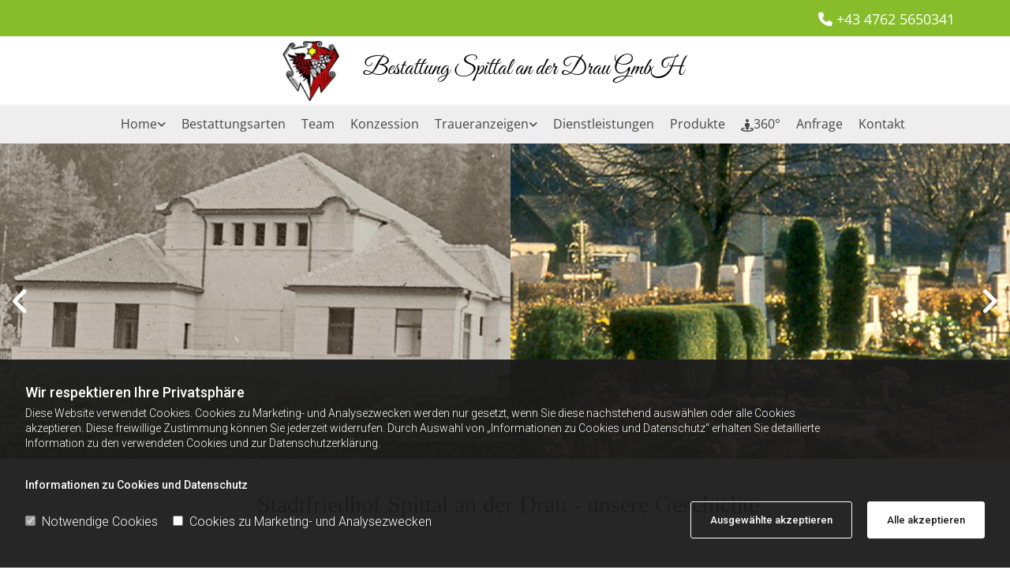

--- FILE ---
content_type: text/html; charset=UTF-8
request_url: https://www.bestattung-spittal.at/entstehung-des-friedhofes
body_size: 12406
content:
<!DOCTYPE html> <html lang="de" data-currency="USD" data-lang="de" data-countrycode="de_DE" data-rHash="db5569cb0ceea481c9c118d35dbc0a14" dir="auto"> <head> <meta charset="UTF-8"/> <script>window.isCookieOptIn = true; window.whitelistedDomains = ["cdnmns\\.com","hcaptcha","youtube\\.com","ytimg\\.com","extra\\-cdn\\.com"];</script> <script> var doNoTrack = localStorage.getItem('mono_donottrack'); window.YETT_WHITELIST = [ /.*/ ]; window.YETT_UNBLOCKINLINE = true; if( window.isCookieOptIn && doNoTrack === null || String(doNoTrack) === 'true' ) { window.YETT_WHITELIST = [ new RegExp('(' + window.location.host + '|^)/assets/js(?!/reseller/padigital(-test)?)'), ].concat( window.whitelistedDomains.map( function(domain) { return new RegExp(domain); }) ); } !function(t,e){"object"==typeof exports&&"undefined"!=typeof module?e(exports):"function"==typeof define&&define.amd?define(["exports"],e):e((t=t||self).yett={})}(this,function(t){"use strict";window.MutationObserver||(window.MutationObserver=function(m){function a(t){this.i=[],this.m=t}function w(t){var e,n={type:null,target:null,addedNodes:[],removedNodes:[],previousSibling:null,nextSibling:null,attributeName:null,attributeNamespace:null,oldValue:null};for(e in t)n[e]!==m&&t[e]!==m&&(n[e]=t[e]);return n}function o(r,i){var a=l(r,i);return function(t){var e=t.length;if(i.a&&3===r.nodeType&&r.nodeValue!==a.a&&t.push(new w({type:"characterData",target:r,oldValue:a.a})),i.b&&a.b&&k(t,r,a.b,i.f),i.c||i.g)var n=function(b,t,e,h){function v(t,e,n,r,i){var a,o,l,c=t.length-1;for(i=-~((c-i)/2);l=t.pop();)a=n[l.j],o=r[l.l],h.c&&i&&Math.abs(l.j-l.l)>=c&&(b.push(w({type:"childList",target:e,addedNodes:[a],removedNodes:[a],nextSibling:a.nextSibling,previousSibling:a.previousSibling})),i--),h.b&&o.b&&k(b,a,o.b,h.f),h.a&&3===a.nodeType&&a.nodeValue!==o.a&&b.push(w({type:"characterData",target:a,oldValue:o.a})),h.g&&g(a,o)}function g(t,e){for(var n,r,i,a,o,l=t.childNodes,c=e.c,u=l.length,s=c?c.length:0,d=0,p=0,f=0;p<u||f<s;)(a=l[p])===(o=(i=c[f])&&i.node)?(h.b&&i.b&&k(b,a,i.b,h.f),h.a&&i.a!==m&&a.nodeValue!==i.a&&b.push(w({type:"characterData",target:a,oldValue:i.a})),r&&v(r,t,l,c,d),h.g&&(a.childNodes.length||i.c&&i.c.length)&&g(a,i),p++,f++):(y=!0,n||(n={},r=[]),a&&(n[i=S(a)]||(n[i]=!0,-1===(i=x(c,a,f,"node"))?h.c&&(b.push(w({type:"childList",target:t,addedNodes:[a],nextSibling:a.nextSibling,previousSibling:a.previousSibling})),d++):r.push({j:p,l:i})),p++),o&&o!==l[p]&&(n[i=S(o)]||(n[i]=!0,-1===(i=x(l,o,p))?h.c&&(b.push(w({type:"childList",target:e.node,removedNodes:[o],nextSibling:c[f+1],previousSibling:c[f-1]})),d--):r.push({j:i,l:f})),f++));r&&v(r,t,l,c,d)}var y;return g(t,e),y}(t,r,a,i);!n&&t.length===e||(a=l(r,i))}}function k(t,e,n,r){for(var i,a,o={},l=e.attributes,c=l.length;c--;)a=(i=l[c]).name,r&&r[a]===m||(u(e,i)!==n[a]&&t.push(w({type:"attributes",target:e,attributeName:a,oldValue:n[a],attributeNamespace:i.namespaceURI})),o[a]=!0);for(a in n)o[a]||t.push(w({target:e,type:"attributes",attributeName:a,oldValue:n[a]}))}function l(t,r){var i=!0;return function t(n){var e={node:n};return!r.a||3!==n.nodeType&&8!==n.nodeType?(r.b&&i&&1===n.nodeType&&(e.b=c(n.attributes,function(t,e){return r.f&&!r.f[e.name]||(t[e.name]=u(n,e)),t},{})),i&&(r.c||r.a||r.b&&r.g)&&(e.c=function(t,e){for(var n=[],r=0;r<t.length;r++)n[r]=e(t[r],r,t);return n}(n.childNodes,t)),i=r.g):e.a=n.nodeValue,e}(t)}function S(e){try{return e.id||(e.mo_id=e.mo_id||n++)}catch(t){try{return e.nodeValue}catch(t){return n++}}}function c(t,e,n){for(var r=0;r<t.length;r++)n=e(n,t[r],r,t);return n}function x(t,e,n,r){for(;n<t.length;n++)if((r?t[n][r]:t[n])===e)return n;return-1}a._period=30,a.prototype={observe:function(t,e){for(var n={b:!!(e.attributes||e.attributeFilter||e.attributeOldValue),c:!!e.childList,g:!!e.subtree,a:!(!e.characterData&&!e.characterDataOldValue)},r=this.i,i=0;i<r.length;i++)r[i].s===t&&r.splice(i,1);e.attributeFilter&&(n.f=c(e.attributeFilter,function(t,e){return t[e]=!0,t},{})),r.push({s:t,o:o(t,n)}),this.h||function(n){!function t(){var e=n.takeRecords();e.length&&n.m(e,n),n.h=setTimeout(t,a._period)}()}(this)},takeRecords:function(){for(var t=[],e=this.i,n=0;n<e.length;n++)e[n].o(t);return t},disconnect:function(){this.i=[],clearTimeout(this.h),this.h=null}};var t=document.createElement("i");t.style.top=0;var u=(t="null"!=t.attributes.style.value)?function(t,e){return e.value}:function(t,e){return"style"!==e.name?e.value:t.style.cssText},n=1;return a}(void 0));function a(e,t){var n=e&&(!t||t!==b)&&(!v.blacklist||v.blacklist.some(function(t){return t.test(e)}))&&(!v.whitelist||v.whitelist.every(function(t){return!t.test(e)}));return n&&-1===r.indexOf(e)&&(r.push(e),console.info("Script src '".concat(e,"' is blocked"))),n}function f(t){var e=t.getAttribute("src");return v.blacklist&&v.blacklist.every(function(t){return!t.test(e)})||v.whitelist&&v.whitelist.some(function(t){return t.test(e)})}var b="javascript/blocked",h=window.YETT_UNBLOCKINLINE||!1,v={blacklist:window.YETT_BLACKLIST,whitelist:window.YETT_WHITELIST},g={blacklisted:[]},r=[],y=new MutationObserver(function(t){for(var e=0;e<t.length;e++)for(var i=t[e].addedNodes,n=function(t){var n=i[t];if(1===n.nodeType&&"SCRIPT"===n.tagName&&!n.hasAttribute("data-noblock")){var e=n.src,r=n.type;if(a(e,r)){g.blacklisted.push(n.cloneNode()),n.type=b;n.addEventListener("beforescriptexecute",function t(e){n.getAttribute("type")===b&&e.preventDefault(),n.removeEventListener("beforescriptexecute",t)}),n.parentElement&&n.parentElement.removeChild(n)}}},r=0;r<i.length;r++)n(r)});y.observe(document.documentElement,{childList:!0,subtree:!0});var o=document.createElement;document.createElement=function(){for(var t=arguments.length,e=new Array(t),n=0;n<t;n++)e[n]=arguments[n];if("script"!==e[0].toLowerCase())return o.bind(document).apply(void 0,e);var r=o.bind(document).apply(void 0,e),i=r.setAttribute.bind(r);try{Object.defineProperties(r,{src:{get:function(){return r.getAttribute("src")},set:function(t){return a(t,r.type)&&!r.hasAttribute("data-noblock")&&i("type",b),i("src",t),!0}},type:{set:function(t){var e=a(r.src,r.type)&&!r.hasAttribute("data-noblock")?b:t;return i("type",e),!0}}}),r.setAttribute=function(t,e){"type"===t||"src"===t?r[t]=e:HTMLScriptElement.prototype.setAttribute.call(r,t,e)}}catch(t){console.warn("Yett: unable to prevent script execution for script src ",r.src,".\n",'A likely cause would be because you are using a third-party browser extension that monkey patches the "document.createElement" function.')}return r};var m=new RegExp("[|\\{}()[\\]^$+*?.]","g");t.unblock=function(){for(var t=arguments.length,n=new Array(t),e=0;e<t;e++)n[e]=arguments[e];n.length<1?(v.blacklist=[],v.whitelist=[]):(v.blacklist&&(v.blacklist=v.blacklist.filter(function(e){return n.every(function(t){return"string"==typeof t?!e.test(t):t instanceof RegExp?e.toString()!==t.toString():void 0})})),v.whitelist&&(v.whitelist=v.whitelist.concat(n.map(function(e){if("string"==typeof e){var n=".*"+e.replace(m,"\\$&")+".*";if(v.whitelist.every(function(t){return t.toString()!==n.toString()}))return new RegExp(n)}else if(e instanceof RegExp&&v.whitelist.every(function(t){return t.toString()!==e.toString()}))return e;return null}).filter(Boolean))));for(var r=document.querySelectorAll('script[type="'.concat(b,'"]')),i=0;i<r.length;i++){var a=r[i];f(a)&&(a.type="application/javascript",g.blacklisted.push(a),a.parentElement.removeChild(a))}for(var o=g.blacklisted.length-1;0<=o;--o){var l=g.blacklisted[o];if(f(l)){var c=document.createElement("script");c.setAttribute("src",l.src),c.setAttribute("type","application/javascript"),document.head.appendChild(c),g.blacklisted.splice(o,1)}}if(v.blacklist&&v.blacklist.length<1&&y.disconnect(),h)for(var u=document.querySelectorAll('script[type="javascript/inlineblocked"]'),s=0;s<u.length;s++){var d=u[s],p=document.createElement("script");p.type="text/javascript",p.innerText=d.innerText,d.parentNode.replaceChild(p,d)}},Object.defineProperty(t,"__esModule",{value:!0})}); </script><title>Stadtfriedhof Spittal an der Drau</title><meta name="keywords" content=" Stadtfriedhof Spittal an der Drau"><meta name="description" content="Unser Friedhof liegt in äußerster Ruhelage in Spittal an der Drau. Nehmen Sie mit uns einen Rundgang."><meta property="og:type" content="website"><meta property="og:title" content="Stadtfriedhof Spittal an der Drau"><meta property="og:url" content="https://www.bestattung-spittal.at/entstehung-des-friedhofes"><meta property="og:description" content="Unser Friedhof liegt in äußerster Ruhelage in Spittal an der Drau. Nehmen Sie mit uns einen Rundgang."><meta property="og:image" content="https://www.bestattung-spittal.at"><link rel='canonical' href='https://www.bestattung-spittal.at/entstehung-des-friedhofes'/><meta name="viewport" content="width=device-width, initial-scale=1"><link rel='shortcut icon' type='image/x-icon' href='/uploads/Tt1LcXY2/favicon.ico'/><link rel="preload" href="https://css-fonts.eu.extra-cdn.com/css?family=Roboto:300,500&display=swap" as="style"><link href="https://css-fonts.eu.extra-cdn.com/css?family=Roboto:300,500&display=swap" rel="stylesheet"><link rel="stylesheet" href="https://site-assets.cdnmns.com/108ab34d214b6bd35fa24bb0b75a9731/css/grids.css?1768836001521"><link rel="stylesheet" href="https://site-assets.cdnmns.com/108ab34d214b6bd35fa24bb0b75a9731/css/hcaptcha.css?1768836001521"><link rel="stylesheet" href="/assets/user-style.css?1755515859"><link rel="stylesheet" id="style_site" href="/assets/sitestyle.css?1755515859"><link rel="stylesheet" href="https://site-assets.cdnmns.com/108ab34d214b6bd35fa24bb0b75a9731/css/external-libs.css?1768836001521"><!--[if lt IE 9]><script src="https://site-assets.cdnmns.com/108ab34d214b6bd35fa24bb0b75a9731/js/html5shiv.js"></script><script src="https://site-assets.cdnmns.com/108ab34d214b6bd35fa24bb0b75a9731/js/respond.js"></script><![endif]--><script>if ('serviceWorker' in navigator){navigator.serviceWorker.getRegistrations().then(function(registrations) { for(registration in registrations) { registration.unregister(); }}); }</script><link rel="preconnect" href="https://site-assets.cdnmns.com/" crossorigin><link rel="preconnect" href="https://fonts.prod.extra-cdn.com/" crossorigin><style> #infobar { bottom: 0; top: inherit; } .dec-item-wrapper { min-height: 290px !important; } </style> <meta name="google-site-verification" content="B4OHO8j1C33WNiaBggzJBoB3vcYOOSQMOEdJdSyM61o"/> <script>window.ASSETSURL='https://site-assets.cdnmns.com/108ab34d214b6bd35fa24bb0b75a9731';</script></head> <body id="p4001" data-dateformat='d/m/Y' data-req="lazyload,quicklink"> <script> var dataLayer = dataLayer || []; dataLayer = [{ 'envelopeID': '904571', 'industry': '', 'customer_ua_accountID': '', 'envelopeHostname': 'www.bestattung-spittal.at', 'SID': '1967551', 'cms': 'm' }]; </script> <script>(function(w,d,s,l,i){w[l]=w[l]||[];w[l].push({'gtm.start': new Date().getTime(),event:'gtm.js'});var f=d.getElementsByTagName(s)[0], j=d.createElement(s),dl=l!='dataLayer'?'&l='+l:'';j.async=true;j.src= 'https://www.googletagmanager.com/gtm.js?id='+i+dl;f.parentNode.insertBefore(j,f); })(window,document,'script','dataLayer','GTM-TVLVC2');</script> <script src='https://site-assets.cdnmns.com/108ab34d214b6bd35fa24bb0b75a9731/js/reseller/herold/herold_tracker.js'></script> <div id="r5001" class="row designRow"> <div class="container container-fluid"><div class="col col-sm-12"> <header data-req="shrinkingHeader,headerfixed,shrinkingHeader,shrinkingHeader" data-settings="headerfixed-lg,headerfixed-md,headerfixed-sm" data-onlynavigation="true"><div id="r3894" class="row "> <div class="container container-fixed "><div id="c2776" class="col col-md-12 col-sm-12 col-lg-12"><div id="m2426" class="module text"><p class="custom5" style="text-align: right; font-size: 18px;"><span class="iconfont "></span>&nbsp;<a data-global="phone"  href="tel:+4347625650341" data-track-event="click" data-track-action="phone_link">+43 4762 5650341</a></p></div> </div> </div> </div> <div id="r1129" class="row "> <div class="container container-fixed colsStack"><div class="col col-lg-4 col-md-3 col-sm-3"><a href="/"  title="" aria-label="" class="imageModuleWrap" id="w_m2525" data-track-event="click" data-track-action="internal_link_clicked"> <img src="[data-uri]" alt="Bestattung Spittal an der Drau GmbH Logo" data-author="" width="150" height="160" fetchpriority="high"/> <noscript data-lazyload-src="/uploads/ib1zmTJl/150x0_150x0/48987_logo.jpg" data-lazyload-id="m2525" data-lazyload-class="module image" data-lazyload-alt="Bestattung Spittal an der Drau GmbH Logo" data-req="" data-settings="enablehover=false,showelement=,hovertransition="> <img id="m2525" class="module image" src="/uploads/ib1zmTJl/150x0_150x0/48987_logo.jpg" alt="Bestattung Spittal an der Drau GmbH Logo" width="150" height="160" data-author="" fetchpriority="high"/> </noscript> </a> </div> <div id="c4628" class="col col-lg-7 col-md-9 col-sm-9 flexCol"><div id="m2713" class="module autospacer"></div> <div class="flexWrap"> <div id="m4509" class="module text"><p class="preamble"><a style="color: #000000; font-family: 'Great Vibes'; font-size: 30px;" href="/" data-track-event="click" data-track-action="internal_link_clicked">Bestattung Spittal an der Drau GmbH</a></p></div> </div> <div id="m3186" class="module autospacer"></div> </div> </div> </div> <div id="r3969" class="row "> <div class="container container-fluid"><div id="c4322" class="col col-sm-12"><nav id="m5000" class="module nav" data-settings="vertical=false,direction=right,push=true,activeParent=false,verticalNav-sm=true,verticalNav-md=true,verticalNav-lg=false" aria-label="Navigation" tabindex="-1"> <ul class="navContainer"><li class=""> <a href="/" data-track-event="click" data-track-action="internal_link_clicked">Home</a> <ul><li class=" active"> <a href="/entstehung-des-friedhofes" data-track-event="click" data-track-action="internal_link_clicked">Entstehung des Friedhofes</a> </li><li class=""> <a href="/partner" data-track-event="click" data-track-action="internal_link_clicked">Partner</a> </li></ul> </li><li class=""> <a href="/bestattungsarten" data-track-event="click" data-track-action="internal_link_clicked">Bestattungsarten</a> </li><li class=""> <a href="/team" data-track-event="click" data-track-action="internal_link_clicked">Team</a> </li><li class=""> <a href="/konzession" data-track-event="click" data-track-action="internal_link_clicked">Konzession</a> </li><li class=""> <a href="/traueranzeigen" data-track-event="click" data-track-action="internal_link_clicked">Traueranzeigen</a> <ul><li class=""> <a href="/traueranzeigen/bestattungskalender" data-track-event="click" data-track-action="internal_link_clicked">Bestattungskalender</a> </li></ul> </li><li class=""> <a href="/dienstleistungen" data-track-event="click" data-track-action="internal_link_clicked">Dienstleistungen</a> </li><li class=""> <a href="/produkte" data-track-event="click" data-track-action="internal_link_clicked">Produkte</a> </li><li class=" hidden-lg hidden-md hidden-sm"> <a href="/datenschutzerklarung" data-track-event="click" data-track-action="internal_link_clicked">Datenschutzerklärung</a> </li><li class=""> <a target="_blank" rel="noopener" href="https://cdn3.3dswissmedia.com/360/bestattungsanstsaddrau/" data-track-event="click" data-track-action="link_clicked"><i class="navIcon fa fa-street-view" aria-hidden="true"></i>360°</a> </li><li class=""> <a href="/anfrage" data-track-event="click" data-track-action="internal_link_clicked">Anfrage</a> </li><li class=""> <a href="/kontakt" data-track-event="click" data-track-action="internal_link_clicked">Kontakt</a> </li><li class=" hidden-lg hidden-md hidden-sm"> <a href="/impressum" data-track-event="click" data-track-action="internal_link_clicked">Impressum</a> </li></ul> </nav></div> </div> </div> </header><div id="r5002" role="main" class="row designRow"> <div class="container container-fluid"><div class="col col-sm-12"><div id="r7815" class="rowGroup" data-req="rowgroup" data-rowgroupsettings="auto=true,arrows=true,transition=sliding" data-arrow-before="Vorher" data-arrow-after="Nachher"> <div id="r4462" class="row inRowgroupView"> <div class="container container-fluid"><div id="c4639" class="col col col-sm-6 hidden-sm col-lg-12"></div> </div> </div> <div id="r1568" class="row outOfRowgroupView hiddenBG"> <div class="container container-fluid"><div id="c1934" class="col col col-sm-6 hidden-sm col-lg-12"></div> </div> </div> <div id="r2908" class="row outOfRowgroupView hiddenBG"> <div class="container container-fluid"><div id="c3338" class="col col col-sm-6 hidden-sm col-lg-12"></div> </div> </div> <div id="r1661" class="row outOfRowgroupView hiddenBG"> <div class="container container-fluid"><div id="c2719" class="col col col-sm-6 hidden-sm col-lg-12"></div> </div> </div> <div id="r1823" class="row outOfRowgroupView hiddenBG"> <div class="container container-fluid"><div id="c4755" class="col col col-sm-6 hidden-sm col-lg-12"></div> </div> </div> <div id="r2755" class="row outOfRowgroupView hiddenBG"> <div class="container container-fluid"><div id="c4201" class="col col col-sm-6 hidden-sm col-lg-12"></div> </div> </div> </div> <div id="r3212" class="row "> <div class="container container-fixed "><div class="col col-sm-12 col-lg-12 col-md-12"><div id="m4446" class="module text"><h1 class="headline" style="text-align: center;">&nbsp;Stadtfriedhof Spittal an der Drau - unsere Geschichte</h1></div> </div> </div> </div> <div id="r3230" class="row "> <div class="container container-fixed "><div id="c4956" class="col col-sm-12"><div id="m2368" class="module text"><p class="bodytext" style="text-align: center;">Der Stadtfriedhof Spittal an der Drau wurde während der Amtstätigkeit des Bürgermeisters Josef Pichler unter der Leitung des Bauausschuss-Obmannes Johann Berger und nach den Plänen des Ing. Karl Gunzer und des Architekten Klemens M.Kattner aus Wien in den Jahren 1910 bis 1911 errichtet.<br><br>Grundstückschenkung der Liegenschaft des Stadtfriedhofes in Spittal an der Drau an die Stadtgemeinde durch die Armenhof Stiftung des Herrn Johann Grebitschitscher, geb. am 30. Juni 1833 gest. am 28.November 1909 und seiner Gemahlin Frau Anna Grebitschitscher geb. Rizzi geb. am 5. September 1840 und gest. am 2. April 1912.<br><br>Die Aussegnungshalle wurde in den Jahren 1974-1975 in der Amtszeit der Herren Bürgermeister Hans Hatz und Stadtrat Josef Steiner nach den Plänen des Herrn Arch. Dipl.Ing. Hans Mangge und unter der Bauaufsicht des Herrn Ing. Fritz Köstenbauer errichtet.</p></div> </div> </div> </div> <div id="r1592" class="row "> <div class="container container-fixed colsStack"><div class="col col-sm-12 col-lg-6 col-md-6" data-animate="fadeInLeft"> <div class="imageModuleWrap" id="w_m3296"> <img src="[data-uri]" alt="Friedhof alt" data-author="" width="620" height="412" fetchpriority="high"/> <noscript data-lazyload-src="/uploads/H8GRYWZ3/620x0_555x0/1329743_bi-klein.jpg" data-lazyload-id="m3296" data-lazyload-class="module image" data-lazyload-alt="Friedhof alt"> <img id="m3296" class="module image" src="/uploads/H8GRYWZ3/620x0_555x0/1329743_bi-klein.jpg" alt="Friedhof alt" width="620" height="412" data-author="" fetchpriority="high"/> </noscript> </div><div id="m4918" class="module text"><h3 class="subtitle" style="color: rgb(68, 68, 68);">Früher</h3></div> </div> <div class="col col-sm-12 col-lg-6 col-md-6"> <div class="imageModuleWrap" id="w_m1962"> <img src="[data-uri]" alt="Friedhof heute" data-author="" width="620" height="412" fetchpriority="high"/> <noscript data-lazyload-src="/uploads/wadvugBc/620x0_555x0/1329744_bi.jpg" data-lazyload-id="m1962" data-lazyload-class="module image" data-lazyload-alt="Friedhof heute" data-animate="fadeInRight"> <img id="m1962" class="module image" src="/uploads/wadvugBc/620x0_555x0/1329744_bi.jpg" alt="Friedhof heute" width="620" height="412" data-author="" fetchpriority="high"/> </noscript> </div><div id="m2007" class="module text"><h3 class="subtitle" style="color: rgb(68, 68, 68);">Jetzt</h3></div> </div> </div> </div> <div class="row "> <div class="container container-fixed"><div class="col col-sm-12"><div id="m3152" class="module gallery" data-req="gallery,lightbox" data-settings="imagecols=6,imagecols-md=4,imagecols-sm=2,arrows=true,margin=2,margin-md=2,margin-sm=6,gallerycaptioninpopup=true" data-before-text="Vorher" data-after-text="Nachher" role="region" aria-label="Folien"> <div class="slides" aria-live="polite"> <div class="slide"> <ul class="pics clear"> <li> <a href="/uploads/3cNrt775/767x0_2560x0/1311129_eb.jpg" title="" aria-label="Bild Friedhof, Öffnet den Dialog" data-track-event="click" data-track-action="internal_link_clicked"> <span class="thumb"> <span class="thumbInner"> <img src="[data-uri]" alt="Friedhof" width="800" height="532" data-author="" data-ai=""/> <noscript data-lazyload-src="/uploads/3cNrt775/697x697_800x800/1311129_eb.jpg" data-lazyload-alt="Friedhof"> <img src="/uploads/3cNrt775/697x697_800x800/1311129_eb.jpg" alt="Friedhof" width="800" height="532" data-author="" data-ai=""> </noscript> </span> </span> <span class="bodytext caption"></span> </a> </li> <li> <a href="/uploads/VJ6EoZvs/767x0_2560x0/1566537_eb.jpg" title="" aria-label="Bild Friedhof, Öffnet den Dialog" data-track-event="click" data-track-action="internal_link_clicked"> <span class="thumb"> <span class="thumbInner"> <img src="[data-uri]" alt="Friedhof" width="800" height="533" data-author="" data-ai=""/> <noscript data-lazyload-src="/uploads/VJ6EoZvs/697x697_800x800/1566537_eb.jpg" data-lazyload-alt="Friedhof"> <img src="/uploads/VJ6EoZvs/697x697_800x800/1566537_eb.jpg" alt="Friedhof" width="800" height="533" data-author="" data-ai=""> </noscript> </span> </span> <span class="bodytext caption"></span> </a> </li> <li> <a href="/uploads/Zh9aMxWK/767x0_2560x0/1311096_eb.jpg" title="" aria-label="Bild Friedhof, Öffnet den Dialog" data-track-event="click" data-track-action="internal_link_clicked"> <span class="thumb"> <span class="thumbInner"> <img src="[data-uri]" alt="Friedhof" width="800" height="532" data-author="" data-ai=""/> <noscript data-lazyload-src="/uploads/Zh9aMxWK/697x697_800x800/1311096_eb.jpg" data-lazyload-alt="Friedhof"> <img src="/uploads/Zh9aMxWK/697x697_800x800/1311096_eb.jpg" alt="Friedhof" width="800" height="532" data-author="" data-ai=""> </noscript> </span> </span> <span class="bodytext caption"></span> </a> </li> <li> <a href="/uploads/uv2z2weL/767x0_2560x0/1566563_eb.jpg" title="" aria-label="Bild Friedhof, Öffnet den Dialog" data-track-event="click" data-track-action="internal_link_clicked"> <span class="thumb"> <span class="thumbInner"> <img src="[data-uri]" alt="Friedhof" width="800" height="533" data-author="" data-ai=""/> <noscript data-lazyload-src="/uploads/uv2z2weL/697x697_800x800/1566563_eb.jpg" data-lazyload-alt="Friedhof"> <img src="/uploads/uv2z2weL/697x697_800x800/1566563_eb.jpg" alt="Friedhof" width="800" height="533" data-author="" data-ai=""> </noscript> </span> </span> <span class="bodytext caption"></span> </a> </li> <li> <a href="/uploads/wadvugBc/767x0_2560x0/1329744_bi.jpg" title="" aria-label="Bild Friedhof, Öffnet den Dialog" data-track-event="click" data-track-action="internal_link_clicked"> <span class="thumb"> <span class="thumbInner"> <img src="[data-uri]" alt="Friedhof" width="620" height="412" data-author="" data-ai=""/> <noscript data-lazyload-src="/uploads/wadvugBc/697x697_800x800/1329744_bi.jpg" data-lazyload-alt="Friedhof"> <img src="/uploads/wadvugBc/697x697_800x800/1329744_bi.jpg" alt="Friedhof" width="620" height="412" data-author="" data-ai=""> </noscript> </span> </span> <span class="bodytext caption"></span> </a> </li> <li> <a href="/uploads/vemWPszu/767x0_2560x0/1311128_eb.jpg" title="" aria-label="Bild Friedhof, Öffnet den Dialog" data-track-event="click" data-track-action="internal_link_clicked"> <span class="thumb"> <span class="thumbInner"> <img src="[data-uri]" alt="Friedhof" width="800" height="532" data-author="" data-ai=""/> <noscript data-lazyload-src="/uploads/vemWPszu/697x697_800x800/1311128_eb.jpg" data-lazyload-alt="Friedhof"> <img src="/uploads/vemWPszu/697x697_800x800/1311128_eb.jpg" alt="Friedhof" width="800" height="532" data-author="" data-ai=""> </noscript> </span> </span> <span class="bodytext caption"></span> </a> </li> <li> <a href="/uploads/VUixB5HN/767x0_2560x0/1566548_eb.jpg" title="" aria-label="Bild Friedhof, Öffnet den Dialog" data-track-event="click" data-track-action="internal_link_clicked"> <span class="thumb"> <span class="thumbInner"> <img src="[data-uri]" alt="Friedhof" width="800" height="533" data-author="" data-ai=""/> <noscript data-lazyload-src="/uploads/VUixB5HN/697x697_800x800/1566548_eb.jpg" data-lazyload-alt="Friedhof"> <img src="/uploads/VUixB5HN/697x697_800x800/1566548_eb.jpg" alt="Friedhof" width="800" height="533" data-author="" data-ai=""> </noscript> </span> </span> <span class="bodytext caption"></span> </a> </li> <li> <a href="/uploads/tdMiydXf/767x0_2560x0/1566557_eb.jpg" title="" aria-label="Bild Friedhof, Öffnet den Dialog" data-track-event="click" data-track-action="internal_link_clicked"> <span class="thumb"> <span class="thumbInner"> <img src="[data-uri]" alt="Friedhof" width="800" height="533" data-author="" data-ai=""/> <noscript data-lazyload-src="/uploads/tdMiydXf/697x697_800x800/1566557_eb.jpg" data-lazyload-alt="Friedhof"> <img src="/uploads/tdMiydXf/697x697_800x800/1566557_eb.jpg" alt="Friedhof" width="800" height="533" data-author="" data-ai=""> </noscript> </span> </span> <span class="bodytext caption"></span> </a> </li> <li> <a href="/uploads/egf1K6iX/767x0_2560x0/1566560_eb.jpg" title="" aria-label="Bild Friedhof, Öffnet den Dialog" data-track-event="click" data-track-action="internal_link_clicked"> <span class="thumb"> <span class="thumbInner"> <img src="[data-uri]" alt="Friedhof" width="533" height="800" data-author="" data-ai=""/> <noscript data-lazyload-src="/uploads/egf1K6iX/697x697_800x800/1566560_eb.jpg" data-lazyload-alt="Friedhof"> <img src="/uploads/egf1K6iX/697x697_800x800/1566560_eb.jpg" alt="Friedhof" width="533" height="800" data-author="" data-ai=""> </noscript> </span> </span> <span class="bodytext caption"></span> </a> </li> <li> <a href="/uploads/LxsrIpaY/767x0_2560x0/1566559_eb.jpg" title="" aria-label="Bild Friedhof, Öffnet den Dialog" data-track-event="click" data-track-action="internal_link_clicked"> <span class="thumb"> <span class="thumbInner"> <img src="[data-uri]" alt="Friedhof" width="533" height="800" data-author="" data-ai=""/> <noscript data-lazyload-src="/uploads/LxsrIpaY/697x697_800x800/1566559_eb.jpg" data-lazyload-alt="Friedhof"> <img src="/uploads/LxsrIpaY/697x697_800x800/1566559_eb.jpg" alt="Friedhof" width="533" height="800" data-author="" data-ai=""> </noscript> </span> </span> <span class="bodytext caption"></span> </a> </li> <li> <a href="/uploads/VsC1jZrZ/767x0_2560x0/1329743_bi.jpg" title="" aria-label="Bild Friedhof, Öffnet den Dialog" data-track-event="click" data-track-action="internal_link_clicked"> <span class="thumb"> <span class="thumbInner"> <img src="[data-uri]" alt="Friedhof" width="620" height="618" data-author="" data-ai=""/> <noscript data-lazyload-src="/uploads/VsC1jZrZ/697x697_800x800/1329743_bi.jpg" data-lazyload-alt="Friedhof"> <img src="/uploads/VsC1jZrZ/697x697_800x800/1329743_bi.jpg" alt="Friedhof" width="620" height="618" data-author="" data-ai=""> </noscript> </span> </span> <span class="bodytext caption"></span> </a> </li> <li> <a href="/uploads/YihXxSUQ/767x0_2560x0/1311124_eb.jpg" title="" aria-label="Bild Friedhof, Öffnet den Dialog" data-track-event="click" data-track-action="internal_link_clicked"> <span class="thumb"> <span class="thumbInner"> <img src="[data-uri]" alt="Friedhof" width="800" height="532" data-author="" data-ai=""/> <noscript data-lazyload-src="/uploads/YihXxSUQ/697x697_800x800/1311124_eb.jpg" data-lazyload-alt="Friedhof"> <img src="/uploads/YihXxSUQ/697x697_800x800/1311124_eb.jpg" alt="Friedhof" width="800" height="532" data-author="" data-ai=""> </noscript> </span> </span> <span class="bodytext caption"></span> </a> </li> </ul> </div> </div> </div></div> </div> </div> </div> </div> </div> <footer><div id="r1074" class="row "> <div class="container container-fixed "><div class="col col-sm-12 col-lg-3 col-md-6"><div id="m3477" class="module text"><p class="preamble">Adresse</p></div> <div id="m1028" class="module text"><p>Bestattung Spittal an der Drau GmbH</p><p class="footertext">Edlinger Straße 55</p><p class="footertext">9800&nbsp;Spittal an der Drau</p><p class="footertext">Tel.:&nbsp;<a data-global="phone"  href="tel:+4347625650341" data-track-event="click" data-track-action="phone_link">+43 4762 5650341</a></p><p class="footertext">E-Mail:&nbsp;<a href="mailto:g.baumgartner@spittal-drau.at" data-track-event="click" data-track-action="email_link">g.baumgartner@spittal-drau.at</a></p></div> <div id="m3027" class="module text"><p class="footertext" style="text-align: left;"><a href="/impressum" data-track-event="click" data-track-action="internal_link_clicked">Impressum</a> | <a href="/datenschutzerklarung" data-track-event="click" data-track-action="internal_link_clicked">Datenschutzerklärung</a>&nbsp;|&nbsp;<a href="/kontakt" data-track-event="click" data-track-action="internal_link_clicked">Kontakt</a></p></div> </div> <div class="col col-sm-12 col-md-6 col-lg-4"><div id="m2300" class="module text"><p class="smallsubtitle">Öffnungszeiten</p></div> <div class="module openinghours2" id="m3517"> <p class="day clear footertext"> <span class="dayLabel">Montag - Freitag</span> <span class="ranges"> <span>07:30 - 16:00</span> </span> </p> <p class="subtitle specialDayTitle"></p> </div> <div id="m3220" class="module text"><p class="footertext">Bereitschaftsdienst 24 Stunden, 7 Tage die Woche</p><p class="footertext">Büro: <a href="tel:067683138342" target="_blank" rel="noopener" data-track-event="click" data-track-action="phone_link">0676 83 13 83 42</a></p><p class="footertext">Fahrer: <a href="tel:067683138343" target="_blank" rel="noopener" data-track-event="click" data-track-action="phone_link">0676 83 13 83 43</a></p><p class="footertext">Beifahrer: <a href="tel:067683138344" target="_blank" rel="noopener" data-track-event="click" data-track-action="phone_link">0676 83 13 83 44</a><a href="tel:067683138344" data-track-event="click" data-track-action="phone_link"></a></p></div> </div> <div class="col col-sm-12 col-md-12 col-lg-5"><div id="m4399" class="module map osmap osmap osmap" data-url="?dm=m4399" data-req="mapbox-gl,leaflet,osmap" data-animate=""> <div class="map-container cookieconsent-optin-marketing" aria-label="Edlinger Straße 55 9800 Spittal an der Drau AT" data-address="Edlinger Straße 55 9800 Spittal an der Drau AT" data-zoom="16"></div> </div> </div> </div> </div> </footer> <!-- Hardcoded border-top-width: 0px; and HEROLD are aware of this hacky fix --> <div class="row brandfooter noPadding" style="border-top-width: 0px;"> <div class="container container-fixed"> <div class="brandTextAlternativeContainer" style="justify-content: space-between;width: 100%;"> <a href='https://www.herold.at/marketing/websites/' target="_blank" rel="noopener" data-track-event="click" data-track-action="link_clicked"> <span class="brandingText" style="padding-right:10px" onmouseover="this.style.textDecoration='underline'" onmouseout="this.style.textDecoration='none'">Website erstellt von HEROLD</span> </a> <a href="https://www.herold.at/marketing/" target="_blank" rel="noopener" data-track-event="click" data-track-action="link_clicked"> <img src="https://site-assets.cdnmns.com/108ab34d214b6bd35fa24bb0b75a9731/css/img/herold/logo.png" alt="Online Marketing von HEROLD"/> </a> </div> </div> </div></div> </div> </div> <a href='#' data-req="scrollTop" class='scrollIcon hidden bottom_right' aria-label="Zum Anfang der Seite gehen" data-track-event="click" data-track-action="internal_link_clicked"> <span></span> </a><script async nomodule src="https://site-assets.cdnmns.com/108ab34d214b6bd35fa24bb0b75a9731/js/loader-polyfills.js?1768836001521"></script><script async src="https://site-assets.cdnmns.com/108ab34d214b6bd35fa24bb0b75a9731/js/loader.js?1768836001521"></script><script type='application/ld+json'>{"@context":"http://schema.org","@type":"LocalBusiness","@id":"https://www.bestattung-spittal.at/#global_business","name":"Bestattung Spittal an der Drau GmbH","address":{"@type":"PostalAddress","streetAddress":"Edlinger Stra\u00dfe 55","addressLocality":"Spittal an der Drau","addressRegion":"","postalCode":"9800","addressCountry":"AT"},"email":"g.baumgartner@spittal-drau.at","telephone":"+43 4762 5650341","latitude":"46.793472","longitude":"13.512511","url":"https://www.bestattung-spittal.at","openingHoursSpecification":[{"@type":"OpeningHoursSpecification","dayOfWeek":"http://schema.org/Monday","opens":"07:30","closes":"16:00"},{"@type":"OpeningHoursSpecification","dayOfWeek":"http://schema.org/Tuesday","opens":"07:30","closes":"16:00"},{"@type":"OpeningHoursSpecification","dayOfWeek":"http://schema.org/Wednesday","opens":"07:30","closes":"16:00"},{"@type":"OpeningHoursSpecification","dayOfWeek":"http://schema.org/Thursday","opens":"07:30","closes":"16:00"},{"@type":"OpeningHoursSpecification","dayOfWeek":"http://schema.org/Friday","opens":"07:30","closes":"16:00"}],"logo":"https://www.bestattung-spittal.at/uploads/ib1zmTJl/48987_logo.jpg"}</script> <div data-req='monooverlay' data-overlay-content='cookie-overlay'> <div class='overlayHeader'> <p class='overlayTitle'>Informationen zu Cookies und Datenschutz</p> </div> <div class='overlay-content text'><p>Diese Website verwendet Cookies. Dabei handelt es sich um kleine Textdateien, die mit Hilfe des Browsers auf Ihrem Endgerät abgelegt werden. Sie richten keinen Schaden an.</p><p>Cookies, die unbedingt für das Funktionieren der Website erforderlich sind, setzen wir gemäß Art 6 Abs. 1 lit b) DSGVO (Rechtsgrundlage) ein. Alle anderen Cookies werden nur verwendet, sofern Sie gemäß Art 6 Abs. 1 lit a) DSGVO (Rechtsgrundlage) einwilligen.</p><br/> <p>Sie haben das Recht, Ihre Einwilligung jederzeit zu widerrufen. Durch den Widerruf der Einwilligung wird die Rechtmäßigkeit der aufgrund der Einwilligung bis zum Widerruf erfolgten Verarbeitung nicht berührt. Sie sind nicht verpflichtet, eine Einwilligung zu erteilen und Sie können die Dienste der Website auch nutzen, wenn Sie Ihre Einwilligung nicht erteilen oder widerrufen. Es kann jedoch sein, dass die Funktionsfähigkeit der Website eingeschränkt ist, wenn Sie Ihre Einwilligung widerrufen oder einschränken.</p><br/> <p>Das Informationsangebot dieser Website richtet sich nicht an Kinder und Personen, die das 16. Lebensjahr noch nicht vollendet haben.</p><br/> <p>Um Ihre Einwilligung zu widerrufen oder auf gewisse Cookies einzuschränken, haben Sie insbesondere folgende Möglichkeiten:</p><ul><li>Verwenden Sie die Einstellungen Ihres Browsers. Details dazu finden Sie in der Hilfe-Funktion Ihres Browsers.</li><li>Sie können unter <a href=http://www.youronlinechoices.com/uk/your-ad-choices target="_blank" rel="noopener">http://www.youronlinechoices.com/uk/your-ad-choices</a> analysieren lassen, welche Cookies bei Ihnen verwendet werden und diese einzeln oder gesamt deaktivieren lassen. Es handelt sich dabei um ein Angebot der European Interactive Digital Advertising Alliance.</li></ul><p><b>Notwendige Cookies:</b></p><p><b>Die Website kann die folgenden, für die Website essentiellen, Cookies zum Einsatz bringen:</b></p><ul><li><b>Site session</b><br>Zweck: Um Sie von anderen Besucherinnen/Besuchern dieser Website zu unterscheiden.<br>Speicherdauer: Browser Session</li><li><b>Preferred language</b><br>Zweck: Bei mehrsprachigen Websites können wir Ihre bevorzugte Sprache so auch beim nächsten Mal wieder laden.<br>Speicherdauer: 1 Jahr</li><li><b>Currency</b><br>Zweck: Wenn ein Webshop zum Einsatz kommt, können wir bei Ihrem nächsten Besuch dieselbe Währung anzeigen, die Sie gewohnt sind. <br>Speicherdauer: 30 Tage</li></ul><br/> <p><b> Optionale Cookies zu Marketing- und Analysezwecken:</b></p><ul><li><b>Google Recaptcha</b><br>Zweck: Mithilfe von Google Recaptcha können wir validieren, ob Sie ein menschlicher Besucher, oder aber ein automatischer Bot sind. Mit diesem Zweck reduzieren wir Spam-Anfragen über die Website.<br> </li><li><b>Google Analytics</b><br>Zweck: Ermöglicht Analysen zur Anzahl und Dauer von Website-Besuchen. Mithilfe dieser Daten können wir die Website weiter verbessern und an Ihre Anforderungen als Besucher anpassen. <br> </li><li><b>Wufoo</b><br>Zweck: Verfügbarkeit, Versand und Speicherung von Online-Website-Formularen. <br></li><li><b>HEROLD Bewertungen</b><br>Zweck: Anzeige der HEROLD.at User-Bewertungen. <br></li><li><b>Facebook</b><br>Zweck: Anzeige von Social-Media-Beiträgen, Likes u. ä.<br/> Die Inhalte werden direkt von Facebook geladen und es kann zur Übertragung persönlicher Daten an die Server von Facebook kommen. <br></li><li><b> Adplorer</b><br>Zweck: Verwaltung und Tracking von Online-Werbekampagnen. <br></li><li><b>Feratel/Deskline</b><br>Zweck: Anbindung von Online-Buchungs-Diensten. <br></li><li><b>Seekda</b><br>Zweck: Anbindung von Online-Buchungs-Diensten. <br></li><li><b>Easybooking</b><br>Zweck: Anbindung von Online-Buchungs-Diensten. <br></li><li><b>Booking.com</b><br>Zweck: Anbindung von Online-Buchungs-Diensten. <br></li><li><b>Holidaycheck</b><br>Zweck: Bewertung von Dienstleistungen. <br></li><li><b>Google Maps </b><br>Zweck: Bereitstellung von Kartendiensten. <br></li><li><b>Yext</b><br>Zweck: Anzeige einheitlicher Unternehmens- und Leistungs-Daten auf mehreren Kanälen. <br></li><li><b>Vimeo</b><br>Zweck: Hosting und Anzeige von Videos. <br></li></ul><br/> <p>Cookies, die zu Marketing- und Analysezwecken gesetzt werden, werden zumeist länger als die jeweilige Session gespeichert; die konkrete Speicherdauer ist dem jeweiligen Informationsangebot des Anbieters zu entnehmen.</p><p>Weitere Informationen zur Verwendung von personenbezogenen Daten im Zusammenhang mit der Nutzung dieser Website finden Sie in unserer <a href=datenschutzerklarung>Datenschutzerklärung</a> gemäß Art 13 DSGVO.</p></div> </div><script data-req='cookie'>_monoCookie = {"topbar":{"type":"optIn","position":"bottom","texts":{"headline":"Wir respektieren Ihre Privatsph\u00e4re","description":"Diese Website verwendet Cookies. Cookies zu Marketing- und Analysezwecken werden nur gesetzt, wenn Sie diese nachstehend ausw\u00e4hlen oder alle Cookies akzeptieren. Diese freiwillige Zustimmung k\u00f6nnen Sie jederzeit widerrufen. Durch Auswahl von \u201eInformationen zu Cookies und Datenschutz\u201c erhalten Sie detaillierte Information zu den verwendeten Cookies und zur Datenschutzerkl\u00e4rung.","acceptBtnText":"Alle akzeptieren","acceptSelectedBtnText":"Ausgew\u00e4hlte akzeptieren","agreeBtnText":"OK","checkbox-necessary":"Notwendige Cookies","checkbox-thirdparty":"Cookies zu Marketing- und Analysezwecken","general-cookies":"Cookies","withdraw-headline-1":"Zustimmungs-ID","withdraw-description-1":"Wir speichern eine Zustimmungs-ID, um die Einwilligung der Besucher zu dokumentieren und nachverfolgen zu k\u00f6nnen. Diese ID ist zuf\u00e4llig und vollst\u00e4ndig anonymisiert. Falls Sie f\u00fcr diese Webseite einen Nachweis Ihrer Zustimmung anfordern m\u00f6chten, geben Sie bitte die Zustimmungs-ID an. Bitte beachten Sie, dass wenn Sie Cookies in Ihrem Browser l\u00f6schen, diese ID ebenfalls gel\u00f6scht wird und wir Ihre eindeutige Zustimmung nicht mehr nachvollziehen k\u00f6nnen.","withdraw-uuid-1":"Ihre Zustimmungs-ID:","withdraw-headline-2":"R\u00fccknahme der Zustimmung","withdraw-description-2":"Durch Klicken des Buttons auf diesem Banner widerrufen Sie Ihre Zustimmung, die Sie zuvor zum Laden von Cookies auf dieser Webseite gegeben haben. Wenn Sie die Webseite das n\u00e4chste Mal besuchen, wird der Cookie-Benachrichtigungsbanner erneut angezeigt und Sie k\u00f6nnen Ihre Cookie-Einstellungen ausw\u00e4hlen.","withdraw-consent-button":"Cookie-Zustimmung widerrufen"},"privacyLink":"<a href=\"#\" data-overlay-trigger='click' data-overlay-open='cookie-overlay'>Informationen zu Cookies und Datenschutz<\/a>","hasOverlay":true,"hasOverlayApiKey":false},"enableOptOut":"true","consent":{"authorization":"eyJ0eXAiOiJKV1QiLCJhbGciOiJIUzI1NiJ9.eyJyZXNlbGxlck5hbWUiOiJoZXJvbGQiLCJzaXRlSWQiOiI5MDQ1NzEifQ.N9uqqDAPPz9eE4Zknt-R85YSMNinm__NeO-7iF57W94","url":"https:\/\/r71mn9p6ie.execute-api.eu-central-1.amazonaws.com\/prod\/"}};</script><!-- Mono global site tag (gtag.js) - Google Analytics --> <script async src='https://www.googletagmanager.com/gtag/js?id=G-4J90EWEBJC'></script> <script> window.dataLayer = window.dataLayer || []; function gtag(){dataLayer.push(arguments);} gtag('js', new Date()); gtag('config', 'G-4J90EWEBJC', { 'anonymize_ip': true, 'send_page_view': false, 'custom_map': {'dimension1': 'monoSiteId', 'dimension2': 'monoRendering'} }); gtag('event', 'monoAction', { 'monoSiteId': '904571', 'monoRendering': 'website'}); gtag('event', 'page_view', { 'monoSiteId': '904571', 'monoRendering': 'website'}); var _mtr = _mtr || []; _mtr.push(['addTracker', function (action) { gtag('event', action, { 'send_to': 'G-4J90EWEBJC', 'event_label': 'monoAction', 'monoSiteId': '904571', 'monoRendering': 'website' }); }]); _mtr.push(['addRawTracker', function() { gtag.apply(gtag,arguments); }]); </script> </body> </html>

--- FILE ---
content_type: text/css
request_url: https://www.bestattung-spittal.at/assets/sitestyle.css?1768836001521
body_size: 7445
content:
.headline { font-family:Georgia; color:rgb(68, 68, 68); font-size:30px; line-height:1.2em; text-align:center; margin-bottom:20px;} .headline a:hover { text-decoration:underline;} nav { text-align:center;} nav > ul li > a { color:rgb(69, 69, 69);} nav:before { color:rgb(69, 69, 69); font-size:30px;} nav > ul > li > ul a { font-size:14px;} nav > ul li a { margin-left:20px; margin-right:0px; padding-top:5px; padding-bottom:5px;} nav > ul > li > ul li a { background-color:rgb(218, 218, 218); border-color:rgb(255, 255, 255); margin-left:40px; padding-left:10px; padding-top:10px; padding-bottom:10px; padding-right:10px;} nav.opened-menu > ul { background-color:rgb(255, 255, 255);} nav > ul .closeBtn { color:rgb(113, 113, 113);} nav > ul li.active > a { font-weight:600;} .subtitle { font-size:30px; line-height:1.2em; letter-spacing:0.09em; margin-bottom:20px; color:rgb(135, 189, 43); font-family:Georgia; text-transform:uppercase; text-align:center;} .preamble { font-size:22px; line-height:1.5em; letter-spacing:0em; margin-bottom:5px; font-family:Open Sans; text-transform:none; color:rgb(68, 68, 68);} .bodytext { line-height:1.6em; margin-bottom:5px; font-size:16px;} .smalltext { line-height:1.2em; letter-spacing:0em; font-size:11px; margin-bottom:5px;} body { color:rgb(69, 69, 69); font-size:16px; font-family:Open Sans; line-height:1.2em; font-weight:400; background-color:rgb(255, 255, 255);} body a { text-decoration:none; color:rgb(135, 189, 43);} body a:hover { color:rgb(135, 189, 43);} .button { border-radius:3px; border-width:0px; background-color:rgb(135, 189, 43); color:rgb(255, 255, 255); margin-bottom:40px; padding-left:25px; padding-top:12px; padding-bottom:13px; padding-right:25px;} .button:hover { background-color:rgb(92, 92, 92); color:rgb(255, 255, 255);} .button .buttonIcon.fa { margin-right:10px;} .form { margin-bottom:40px; padding-top:0px; padding-right:0px; padding-bottom:0px; padding-left:0px;} .form label { padding-bottom:0px; margin-bottom:10px; line-height:1.2em;} .form input[type=text],.form textarea,.form select { border-radius:3px; border-width:1px; border-color:rgb(113, 113, 113); color:rgb(69, 69, 69); font-size:14px; padding-top:10px; padding-right:10px; padding-bottom:10px; padding-left:10px; margin-top:0px; margin-right:0px; margin-bottom:20px; margin-left:0px; background-color:rgb(255, 255, 255);} .form input[type=submit] { margin-top:20px; margin-bottom:0px;} .form input[type=checkbox]+span,.form input[type=radio]+span,.form .form_option input[type=checkbox]+label:not([class*="optin"]) { line-height:1.6em; margin-left:10px; margin-bottom:20px; margin-right:20px;} .text { margin-bottom:40px; padding-top:0px; padding-right:0px; padding-bottom:0px; padding-left:0px;} .image { margin-bottom:40px; padding-top:0px; padding-right:0px; padding-bottom:0px; padding-left:0px;} .map { margin-bottom:40px;} .gallery { margin-bottom:40px;} .row { padding-top:60px; padding-right:30px; padding-bottom:20px; padding-left:30px; background-color:rgb(255, 255, 255);} .col { margin-bottom:0px; padding-left:15px; padding-right:15px; margin-top:0px; padding-bottom:0px;} .custom1 { color:rgb(255, 255, 255);} .custom2 { color:rgb(135, 189, 43); font-size:50px;} .custom4 {} .custom5 { color:rgb(255, 255, 255);} .custom5 a { color:rgb(255, 255, 255);} .custom5 a:hover { color:rgb(255, 255, 255);} .custom3 {} .smallsubtitle { font-size:20px; line-height:1.2em; margin-bottom:5px; font-family:Georgia; color:rgb(135, 189, 43);} .spottext { font-size:50px; color:rgb(69, 69, 69); line-height:1.2em; text-align:right; margin-bottom:20px; font-family:Great Vibes;} .spottext a { color:rgb(255, 255, 255);} .spottext a:hover { color:rgb(255, 255, 255);} .footertext { font-size:13px; line-height:1.6em; margin-bottom:0px;} .companyname { font-size:22px; text-align:left; line-height:1.2em;} .companyname a { color:rgb(69, 69, 69);} .companyname a:hover { color:rgb(69, 69, 69);} .smallspottext { line-height:1.5em; color:rgb(255, 255, 255); text-align:center; font-size:20px; margin-bottom:5px;} .smallspottext a { color:rgb(255, 255, 255);} .smallspottext a:hover { color:rgb(255, 255, 255);} .locale { text-align:right;} .locale ul li a { transition:all 0.25s ease-in 0s; color:rgb(218, 218, 218); font-size:14px;} .locale ul li { background-color:rgb(109, 136, 161); padding-top:10px; padding-right:15px; padding-bottom:10px; padding-left:15px; text-align:right;} .locale ul li a:hover { color:rgb(255, 255, 255);} .locale ul li.active a { color:rgb(255, 255, 255);} .locale ul li:hover { background-color:rgb(175, 186, 193);} .locale .localeIcon { font-size:14px; margin-right:10px;} .button2 { font-size:18px; border-width:2px; line-height:1em; margin-bottom:40px; border-radius:3px; color:rgb(255, 255, 255); display:table; margin-left:auto; margin-right:auto; padding-top:19px; padding-right:30px; padding-bottom:20px; padding-left:30px; border-top-width:1px; border-right-width:1px; border-bottom-width:1px; border-left-width:1px; border-color:rgb(255, 255, 255);} .button2:hover { color:rgb(218, 218, 218); border-color:rgb(218, 218, 218);} .button2 .buttonIcon.fa { margin-right:10px;} .divider { border-top-width:1px; border-color:rgb(113, 113, 113); width:100%; display:table; margin-left:auto; margin-right:auto;} .singlePost .divider { margin-bottom:40px;} .socialmedia { text-align:right; font-size:19px;} .socialmedia li { margin-left:0px; margin-bottom:10px; margin-right:10px;} .paymenticons li { padding-bottom:0px; margin-bottom:10px; margin-left:0px; padding-left:0px; margin-right:10px;} .paymenticons { text-align:left;} .linklist { padding-bottom:0px; padding-left:0px; margin-bottom:40px; margin-top:0px;} .linklist a { margin-bottom:1px; background-color:rgb(241, 241, 241); padding-top:10px; padding-right:10px; padding-bottom:10px; padding-left:10px;} .linklist a:hover { background-color:rgb(241, 241, 241);} .breadcrumb li a { margin-bottom:10px; margin-left:10px; margin-right:10px;} .cart { display:table; margin-left:auto; margin-right:0; margin-bottom:0px;} .cart .cartBtn { color:rgb(255, 255, 255); font-size:20px;} .cart .cartAmount { font-size:12px; color:rgb(255, 255, 255); background-color:rgb(135, 189, 43); width:16px; height:16px; margin-left:-5px; border-top-left-radius:100px; border-top-right-radius:100px; border-bottom-right-radius:100px; border-bottom-left-radius:100px; margin-top:-8px;} .cart .checkoutBtn { margin-bottom:0px;} .cart .title { margin-bottom:20px;} .cart .subTotalText { margin-top:0px;} .cart .subTotal { margin-bottom:10px; margin-top:5px;} .cart .cartContents { background-color:rgb(241, 241, 241);} .cart .divider { margin-bottom:10px;} .search { display:table; margin-left:auto; margin-right:0;} .search .searchicon { color:rgb(255, 255, 255); width:16px; height:16px; border-top-left-radius:100px; border-top-right-radius:100px; border-bottom-right-radius:100px; border-bottom-left-radius:100px; font-size:16px; margin-bottom:0px;} .review { margin-bottom:40px; background-color:rgb(218, 218, 218); padding-top:20px; padding-right:20px; padding-bottom:20px; padding-left:20px;} .review .reviewName { text-align:center; margin-bottom:5px;} .review .reviewDescription { text-align:center;} .review .reviewRating { text-align:center;} .review .reviewRating .star { margin-right:2px; margin-left:2px;} .review .authorDate { text-align:center;} .html { margin-bottom:40px;} .blog .details { padding-top:0px; margin-top:15px; margin-bottom:20px;} .blog .readMore { margin-top:20px; margin-bottom:40px;} .catalog { margin-bottom:40px;} .catalog .productText { padding-top:10px;} .catalog .visualTag { text-align:center; text-transform:uppercase; padding-top:7px; padding-right:7px; padding-bottom:7px; padding-left:7px;} .emailshare a { margin-bottom:20px;} .openinghours .specialDayTitle { margin-top:20px;} .openinghours { margin-bottom:40px;} .openinghours .dayLabel { color:rgb(255, 255, 255);} .openinghours .ranges { color:rgb(255, 255, 255);} .offers { margin-bottom:40px; background-color:rgb(218, 218, 218); padding-top:20px; padding-right:20px; padding-bottom:20px; padding-left:20px;} .offers .button { margin-bottom:0px; margin-top:20px; display:table; margin-left:auto; margin-right:auto;} .offers .offerName { text-align:center;} .offers .offerDescription { text-align:center;} .offers .offerPrice { text-align:center;} .offers .validFrom { text-align:center;} .offers .validThrough { text-align:center;} .list { margin-bottom:40px;} .list .listIcon { font-size:21px; width:30px; height:30px; margin-right:10px;} .video { margin-bottom:40px;} .singleProduct .addBtn { padding-top:13px;} .singleProduct .gallery .visualTag { text-align:center; font-size:21px; text-transform:uppercase; padding-top:10px; padding-right:10px; padding-bottom:10px; padding-left:10px;} .singleProduct .divider { margin-bottom:20px; margin-top:0px;} .pricelist { margin-bottom:40px;} .pricelist li { margin-bottom:20px;} .checkout .divider { margin-bottom:20px;} .checkout .descriptivetext { padding-bottom:20px;} .checkout .infolabel { padding-bottom:10px;} .verticalnav { margin-bottom:40px;} .verticalnav > li > a { color:rgb(135, 189, 43); margin-bottom:10px;} .verticalnav > li > a:hover { color:rgb(135, 189, 43);} nav > li.active > a { color:rgb(135, 189, 43);} .verticalnav > li > ul a { color:rgb(135, 189, 43);} .verticalnav > li > ul a:hover { color:rgb(135, 189, 43);} .verticalnav > li > ul li.active > a { color:rgb(135, 189, 43);} .verticalnav > li > ul li a { margin-bottom:10px;} .singlePost .blogShare { margin-bottom:40px;} .imagelist { margin-bottom:40px;} .facebookpage { margin-bottom:40px;} .instagramembed { margin-bottom:40px;} .googleplusone { margin-bottom:40px;} .openinghours2 { margin-bottom:40px;} .shopfilter .shop_filter { background-color:rgb(218, 218, 218);} .shopfilter .filter_label { color:rgb(69, 69, 69);} .shopfilter label { color:rgb(69, 69, 69);} .shopfilter .price-text { color:rgb(69, 69, 69);} .shopfilter .clearSelection { color:rgb(69, 69, 69);} .shopfilter .ui-slider { background-color:rgb(135, 189, 43);} .shopfilter .ui-slider-range { background-color:rgb(113, 113, 113);} .shopfilter .ui-slider-handle { background-color:rgb(255, 255, 255); border-color:rgb(113, 113, 113);} .scrollIcon { background-color:rgb(135, 189, 43); border-top-left-radius:3px; border-top-right-radius:3px; border-bottom-right-radius:3px; border-bottom-left-radius:3px;} .scrollIcon span:before { color:rgb(255, 255, 255);} .scrollIcon:hover { background-color:rgb(135, 189, 43);} .brandfooter { font-size:13px;} .arrow { color:rgb(250, 250, 250);} .arrow:hover { color:rgb(88, 116, 143);} @media only screen and (max-width:1199px) {nav:before { font-size:32px;} nav > ul li a { margin-left:25px; margin-right:25px; padding-top:15px; padding-bottom:15px;} nav.opened-menu > ul { background-color:rgb(218, 218, 218); padding-left:20px; padding-top:20px; padding-bottom:20px; padding-right:20px;} nav > ul .closeBtn { color:rgb(69, 69, 69);} .custom4 {} .custom4 a {} .custom4 a:hover {} .custom1 { line-height:1.2em;} .custom1 a {} .custom1 a:hover {} .custom3 {} .custom3 a {} .custom3 a:hover {} body {} body a {} body a:hover {} .text {} .subtitle { font-size:22px;} .bodytext {} .bodytext a {} .bodytext a:hover {} .smalltext { font-size:12px;} .smalltext a {} .smalltext a:hover {} .companyname { font-size:18px;} .companyname a {} .companyname a:hover {} .footertext { font-size:12px;} .footertext a {} .footertext a:hover {} }@media only screen and (max-width:767px) {nav:before { color:rgb(135, 189, 43); font-size:30px;} nav.opened-menu > ul { background-color:rgb(218, 218, 218);} nav > ul li a { margin-left:0px; padding-left:10px; padding-right:10px;} nav > ul li a:hover { background-color:rgba(255, 255, 255, 0);} nav > ul > li > ul li a { background-color:rgba(255, 255, 255, 0); border-color:rgba(255, 255, 255, 0);} nav > ul li > a { font-size:20px;} nav > ul > li > ul a { font-size:20px;} .headline { font-size:27px;} .subtitle { font-size:20px;} .preamble { font-size:19px;} .text { margin-bottom:20px; padding-right:0px; padding-left:0px;} .col { padding-bottom:20px;} .row { padding-top:40px; padding-left:0px; padding-right:0px;} .form { margin-bottom:20px; padding-top:0px; padding-right:0px; padding-bottom:0px; padding-left:0px;} .form label {} .form input[type=submit] {} .form input[type=submit]:hover {} .form input[type=text],.form textarea,.form select {} .form .thankYou {} .form input[type=checkbox]+span,.form input[type=radio]+span,.form .form_option input[type=checkbox]+label:not([class*="optin"]) { margin-bottom:10px; margin-right:10px;} .gallery { margin-bottom:20px;} .map { margin-bottom:20px;} .image { margin-bottom:20px;} .button { margin-bottom:20px;} .button:hover {} .custom1 {} .custom1 a {} .custom1 a:hover {} .custom2 {} .custom2 a {} .custom2 a:hover {} .custom3 {} .custom3 a {} .custom3 a:hover {} .custom4 {} .custom4 a {} .custom4 a:hover {} .custom5 {} .custom5 a {} .custom5 a:hover {} .spottext { font-size:33px;} body {} body a {} body a:hover {} .locale {} .locale ul li a {} .locale ul li a:hover {} .locale ul li.active a {} .locale ul li {} .locale ul li:hover {} .locale ul li.active {} .smallsubtitle { font-size:19px;} .smallspottext { font-size:20px;} .smallspottext a {} .smallspottext a:hover {} .companyname { font-size:20px;} .companyname a {} .companyname a:hover {} .footertext {} .footertext a {} .footertext a:hover {} .button2 { margin-bottom:20px;} .button2:hover {} .socialmedia { text-align:center; font-size:22px;} .socialmedia li a { width:45px; height:45px;} .review { margin-bottom:20px;} .search { margin-right:0;} .linklist { margin-bottom:20px;} .html { margin-bottom:20px; padding-bottom:0px; padding-top:0px;} .catalog { margin-bottom:20px;} .blog .readMore { margin-bottom:20px;} .openinghours { margin-bottom:20px;} .video { margin-bottom:20px;} .list { margin-bottom:20px;} .offers { margin-bottom:20px;} .cart .subTotalText { margin-top:5px; margin-bottom:10px;} .cart .prodPrice { margin-top:10px; margin-bottom:10px;} .pricelist { margin-bottom:20px;} .verticalnav { margin-bottom:20px;} .imagelist { margin-bottom:20px;} .facebookpage { margin-bottom:20px;} .instagramembed { margin-bottom:20px;} .googleplusone { margin-bottom:20px;} .openinghours2 { margin-bottom:20px;} }#r5001 { padding-left:0px; padding-right:0px; background-image:none; background-repeat:no-repeat; background-size:cover; background-position:50% 50%;} #shrunkImage > div.row { padding-left:15px; padding-right:15px; padding-top:5px; padding-bottom:5px;} #shrunkImage img { transform:scale(0.75);} #r3894 { padding-top:0px; padding-bottom:2px; background-color:rgb(135, 189, 43); margin-top:0px;} #c2776 { padding-top:10px;} #m2426 { margin-bottom:5px; padding-top:5px; padding-bottom:5px;} #r1129 { padding-left:15px; padding-top:5px; padding-bottom:5px; padding-right:15px;} #m2525 { max-width:20%; margin-left:auto; margin-bottom:0px;} #m4509 { margin-bottom:0px;} #r3969 { background-color:#eee; padding-top:10px; padding-bottom:10px;} #c4322 { padding-left:0px; padding-right:0px;} #r5002 { background-position:50% 0%; background-repeat:repeat-y;} #r5002 > .container {} #r1074 { padding-top:50px; padding-bottom:50px; background-color:rgb(218, 218, 218); margin-bottom:20px; border-color:rgb(135, 189, 43); border-top-width:1px;} #m3477 { margin-bottom:0px;} #m2300 { margin-bottom:0px;} #m4399 { height:300px;} #p9157 #r4712 { background-image:url(/uploads/f4PWiAew/DSC01769.jpg); background-repeat:no-repeat; background-size:cover; background-attachment:fixed; padding-top:300px; padding-bottom:0px;} #p9157 #c1034 { border-style:solid;} #p9157 #r1675 { background-image:url(/uploads/CuthutKR/1-b.jpg); background-repeat:no-repeat; background-size:cover; background-position:50% 50%; background-attachment:fixed; padding-top:300px; padding-bottom:0px;} #p9157 #c1610 { background-color:rgba(69, 69, 69, 0.8); padding-top:30px; padding-right:30px; padding-left:30px; border-top-width:1px; border-right-width:1px; border-bottom-width:0px; border-left-width:1px; border-color:rgb(241, 241, 241);} #p9157 #r2201 { background-image:url(/uploads/bGQxvSVH/DSCF3707-b.jpg); background-repeat:no-repeat; background-size:cover; background-position:50% 50%; background-attachment:fixed; padding-top:300px; padding-bottom:0px;} #p9157 #c4962 { background-color:transparent;} #p9157 #r1386 { background-image:url(/uploads/BZ2apczp/DSCF6103-b.jpg); background-repeat:no-repeat; background-size:cover; background-position:50% 50%; background-attachment:fixed; padding-top:300px; padding-bottom:0px;} #p9157 #c1493 { background-color:transparent;} #p9157 #r4382 { background-image:url(/uploads/K0yytj1M/Urnenspirale-002-b.jpg); background-repeat:no-repeat; background-size:cover; background-position:50% 50%; background-attachment:fixed; padding-top:300px; padding-bottom:0px;} #p9157 #c2976 { background-color:transparent;} #p9157 #r3404 { background-image:url(/uploads/j2GkIrtO/2-b.jpg); background-repeat:no-repeat; background-size:cover; background-position:50% 50%; background-attachment:fixed; padding-top:300px; padding-bottom:0px;} #p9157 #c3118 { background-color:transparent;} #p9157 #r2279 { background-image:url(/uploads/8V4AscFB/BA2.jpg); background-repeat:no-repeat; background-size:cover; background-position:50% 50%; background-attachment:fixed; padding-top:300px; padding-bottom:0px;} #p9157 #c2526 { background-color:transparent;} #p9157 #r1811 { background-image:url(/uploads/S6wpi8kV/Home2.jpg); background-repeat:no-repeat; background-size:cover; background-position:50% 50%; background-attachment:fixed; padding-top:300px; padding-bottom:0px;} #p9157 #c4723 { background-color:transparent;} #p9157 #r2711 { background-image:url(/uploads/lncBqvQc/BA1.jpg); background-repeat:no-repeat; background-size:cover; background-position:50% 50%; background-attachment:fixed; padding-top:300px; padding-bottom:0px;} #p9157 #c4074 { background-color:transparent;} #p9157 #r3802 { background-image:url(/uploads/kKtE0seF/Home1.jpg); background-repeat:no-repeat; background-size:cover; background-position:50% 50%; background-attachment:fixed; padding-top:300px; padding-bottom:0px;} #p9157 #c2824 { background-color:transparent;} #p9157 #r2698 { background-image:url(/uploads/BjxGyfOV/Home3.jpg); background-repeat:no-repeat; background-size:cover; background-position:50% 50%; background-attachment:fixed; padding-top:300px; padding-bottom:0px;} #p9157 #c1744 { background-color:transparent;} #p9157 #r3463 { padding-top:40px; padding-bottom:0px;} #p9157 #r1581 { padding-top:20px;} #p9157 #c3117 { padding-top:0px;} #p9157 #r4507 { padding-left:0px; padding-top:5px; padding-bottom:0px; padding-right:0px;} #p9157 #c8109 { padding-left:0px; padding-right:0px;} #p9157 #m3969 { margin-bottom:0px;} #p9157 #r4254 { background-image:url(/uploads/6NlJyaMf/5-b.jpg); background-repeat:no-repeat; background-size:cover; background-position:50% 50%; background-attachment:fixed; padding-top:300px; padding-bottom:0px;} #p9157 #c3392 { background-color:transparent;} #p9157 #r2418 { padding-top:40px; padding-bottom:60px;} #p9157 #c4640 { background-color:transparent; border-top-width:0px; border-right-width:0px; border-bottom-width:0px; border-left-width:3px; border-color:rgb(135, 189, 43); padding-top:30px;} #p9157 #m3230 { margin-left:auto; margin-right:auto; margin-bottom:20px;} #p9157 #m2290 { font-size:15px; margin-left:auto; margin-right:auto;} #p9157 #c2195 { background-color:rgb(255, 255, 255); border-color:rgb(135, 189, 43); border-top-width:0px; border-right-width:0px; border-bottom-width:0px; border-left-width:3px; padding-top:30px;} #p9157 #m3409 { margin-left:auto; margin-right:auto;} #p9157 #m1489 { display:table; margin-left:auto; margin-right:auto; font-size:15px;} #p9157 #c2506 { background-color:rgba(0, 0, 0, 0); border-color:rgb(135, 189, 43); border-top-width:0px; border-right-width:3px; border-bottom-width:0px; border-left-width:3px; padding-top:30px;} #p9157 #m4301 { margin-left:auto; margin-right:auto;} #p9157 #m3509 { display:table; margin-left:auto; margin-right:auto; font-size:15px;} #p9157 #r1747 { background-image:url(/uploads/Ut7yHu4w/2-b.jpg); background-repeat:no-repeat; background-size:cover; background-position:50% 50%; background-attachment:fixed; padding-top:300px; padding-bottom:0px;} #p9157 #c2285 { background-color:transparent;} #p9157 #r1618 { margin-left:0px; margin-right:0px; margin-top:60px; margin-bottom:60px; padding-top:0px; padding-bottom:0px;} #p9157 #c4302 { padding-right:25px;} #p9157 #m2890 { margin-bottom:0px;} #p9157 #c1452 { background-image:url(/uploads/LS007GHS/Home4.jpg); background-position:50% 50%; background-size:cover; background-repeat:no-repeat; padding-top:250px; padding-bottom:250px;} #p9157 #r1856 { margin-left:0px; margin-right:0px; margin-top:60px; margin-bottom:60px; padding-top:0px; padding-bottom:0px;} #p9157 #c2246 { background-image:url(/uploads/T4x0sggj/Home5.jpg); background-position:50% 50%; background-size:cover; background-repeat:no-repeat; padding-top:250px; padding-bottom:250px;} #p9157 #c4533 { padding-left:25px;} #p9157 #m2379 { margin-bottom:0px;} #p9157 #r4990 { background-color:rgba(0, 0, 0, 0.45); background-image:url(/uploads/jNpH4qNr/58041_eb.jpg); background-repeat:no-repeat; background-size:cover; background-position:50% 50%; background-attachment:fixed; padding-top:300px; padding-bottom:300px;} #p9157 #c4912 { padding-left:30px; padding-right:30px; background-color:rgba(69, 69, 69, 0.8); padding-top:30px; border-top-width:1px; border-right-width:1px; border-bottom-width:1px; border-left-width:1px; border-color:rgb(255, 255, 255);} #p9157 #c3828 { padding-top:0px;} #p9157 #m3419 .listIcon { border-left-width:25px; border-right-width:25px;} #p9157 #r4717 { background-image:url(/uploads/Trz6lQSh/4-b.jpg); background-repeat:no-repeat; background-size:cover; background-position:50% 50%; background-attachment:fixed; padding-top:300px; padding-bottom:0px;} #p9157 #c3154 { background-color:transparent;} #p4001 #r4462 { background-color:rgba(0, 0, 0, 0.0980392); background-image:url(/uploads/hgMA9gXj/Friedhof-und-Aussegnungshalle-um-1911---berg.-Fr.-Brugger-Pichler---Stadtarchiv-Spittal-b.jpg); background-repeat:no-repeat; background-size:cover; background-position:50% 50%; background-attachment:fixed; padding-top:400px; padding-bottom:0px;} #p4001 #c4639 { background-color:transparent;} #p4001 #r1568 { background-color:rgba(0, 0, 0, 0.0980392); background-image:url(/uploads/2vUJn2ko/1960-b.jpg); background-repeat:no-repeat; background-size:cover; background-position:50% 50%; background-attachment:fixed; padding-top:400px; padding-bottom:0px;} #p4001 #c1934 { background-color:transparent;} #p4001 #r2908 { background-color:rgba(0, 0, 0, 0.0980392); background-image:url(/uploads/ziCSgEKa/FriedhofEdlingum19808-StadtarchivSpittal.jpg); background-repeat:no-repeat; background-size:cover; background-position:50% 50%; background-attachment:fixed; padding-top:400px; padding-bottom:0px;} #p4001 #c3338 { background-color:transparent;} #p4001 #r1661 { background-color:rgba(0, 0, 0, 0.0980392); background-image:url(/uploads/RGDG744J/FriedhofEdlingum19802-StadtarchivSpittal.jpg); background-repeat:no-repeat; background-size:cover; background-position:50% 50%; background-attachment:fixed; padding-top:400px; padding-bottom:0px;} #p4001 #c2719 { background-color:transparent;} #p4001 #r1823 { background-color:rgba(0, 0, 0, 0.0980392); background-image:url(/uploads/K0yytj1M/Urnenspirale-002-b.jpg); background-repeat:no-repeat; background-size:cover; background-position:50% 50%; background-attachment:fixed; padding-top:400px; padding-bottom:0px;} #p4001 #c4755 { background-color:transparent;} #p4001 #r2755 { background-color:rgba(0, 0, 0, 0.0980392); background-image:url(/uploads/T9eRE1jY/riepress710-b.jpg); background-repeat:no-repeat; background-size:cover; background-position:50% 50%; background-attachment:fixed; padding-top:400px; padding-bottom:0px;} #p4001 #c4201 { background-color:transparent;} #p4001 #r3212 { padding-top:40px; padding-bottom:0px;} #p4001 #r3230 { padding-top:20px;} #p4001 #c4956 { padding-top:0px;} #p4001 #m3296 { margin-left:auto; margin-right:auto;} #p4001 #m1962 { margin-left:auto; margin-right:auto;} #p5059 #r4462 { background-color:rgba(0, 0, 0, 0.0980392); background-image:url(/uploads/nEdtG5XX/See.jpg); background-repeat:no-repeat; background-size:cover; background-position:50% 50%; background-attachment:fixed; padding-top:400px; padding-bottom:0px;} #p5059 #c1650 { background-color:rgba(0, 0, 0, 0);} #p5059 #r3212 { padding-top:40px; padding-bottom:0px;} #p5059 #r3230 { padding-top:20px;} #p5059 #c4956 { padding-top:0px;} #p5059 #r4706 { padding-top:0px; padding-bottom:0px; padding-left:0px; padding-right:0px;} #p5059 #c2536 { padding-left:25px; padding-top:50px; padding-right:25px; padding-bottom:50px; background-color:rgb(135, 189, 43);} #p5059 #m1791 { margin-bottom:0px;} #p5059 #m4028 { margin-bottom:0px;} #p5059 #c3246 { padding-left:25px; padding-top:50px; padding-right:25px; padding-bottom:50px; background-color:rgb(218, 218, 218);} #p5059 #m1861 { margin-bottom:0px;} #p5059 #m2575 { margin-bottom:0px; color:rgb(69, 69, 69); border-color:rgb(69, 69, 69);} #p5059 #c3482 { padding-left:25px; padding-top:50px; padding-right:25px; padding-bottom:50px;} #p5059 #m3186 { margin-bottom:0px;} #p5059 #m3628 { margin-bottom:0px; color:rgb(69, 69, 69); border-color:rgb(69, 69, 69);} #p5059 #c2524 { padding-left:25px; padding-top:50px; padding-right:25px; padding-bottom:50px; background-color:rgb(113, 113, 113);} #p5059 #m4570 { margin-bottom:0px;} #p5059 #m2061 { margin-bottom:0px;} #p5059 #r2933 { padding-top:0px; padding-bottom:0px; padding-left:0px; padding-right:0px;} #p5059 #c1229 { padding-left:25px; padding-top:50px; padding-right:25px; padding-bottom:50px; background-color:rgb(69, 69, 69);} #p5059 #m2524 { margin-bottom:0px;} #p5059 #m4593 { margin-bottom:0px;} #p5059 #c1270 { padding-left:25px; padding-top:50px; padding-right:25px; padding-bottom:50px; background-color:rgb(255, 255, 255);} #p5059 #m2576 { margin-bottom:0px;} #p5059 #m1224 { margin-bottom:0px; color:rgb(69, 69, 69); border-color:rgb(69, 69, 69);} #p5059 #c4207 { padding-left:25px; padding-top:50px; padding-right:25px; padding-bottom:50px; background-color:rgb(218, 218, 218);} #p5059 #m2310 { margin-bottom:0px;} #p5059 #m2730 { margin-bottom:0px; color:rgb(69, 69, 69); border-color:rgb(69, 69, 69);} #p5059 #c4581 { padding-left:25px; padding-top:50px; padding-right:25px; padding-bottom:50px; background-color:rgb(135, 189, 43);} #p5059 #m3131 { margin-bottom:0px;} #p5059 #m3231 { margin-bottom:0px;} #p6917 #r4462 { background-color:rgba(0, 0, 0, 0.0980392); background-image:url(/uploads/wv0F5AuK/05---Kopie-b.jpg); background-repeat:no-repeat; background-size:cover; background-position:50% 50%; background-attachment:fixed; padding-top:400px; padding-bottom:0px;} #p6917 #c3786 { background-color:transparent;} #p6917 #r1695 { background-color:rgba(0, 0, 0, 0.0980392); background-image:url(/uploads/ASvkPp90/B7-b.jpg); background-repeat:no-repeat; background-size:cover; background-position:50% 50%; background-attachment:fixed; padding-top:400px; padding-bottom:0px;} #p6917 #c1143 { background-color:transparent;} #p6917 #r2584 { background-color:rgba(0, 0, 0, 0.0980392); background-image:url(/uploads/iQKqtixu/DSC03586-b.jpg); background-repeat:no-repeat; background-size:cover; background-position:50% 50%; background-attachment:fixed; padding-top:400px; padding-bottom:0px;} #p6917 #c2904 { background-color:transparent;} #p6917 #r1903 { background-color:rgba(0, 0, 0, 0.0980392); background-image:url(/uploads/kgqTJXlu/DSC03709-bb.jpg); background-repeat:no-repeat; background-size:cover; background-position:50% 50%; background-attachment:fixed; padding-top:400px; padding-bottom:0px;} #p6917 #c2213 { background-color:transparent;} #p6917 #r1314 { background-color:rgba(0, 0, 0, 0.0980392); background-image:url(/uploads/NUVvC8FC/DSC05829-b.jpg); background-repeat:no-repeat; background-size:cover; background-position:50% 50%; background-attachment:fixed; padding-top:400px; padding-bottom:0px;} #p6917 #c3330 { background-color:transparent;} #p6917 #r4601 { background-color:rgba(0, 0, 0, 0.0980392); background-image:url(/uploads/EJs7CD8B/DSC05839-b.jpg); background-repeat:no-repeat; background-size:cover; background-position:50% 50%; background-attachment:fixed; padding-top:400px; padding-bottom:0px;} #p6917 #c2001 { background-color:transparent;} #p6917 #r1586 { background-color:rgba(0, 0, 0, 0.0980392); background-image:url(/uploads/MvkoEAtY/BA3.jpg); background-repeat:no-repeat; background-size:cover; background-position:50% 50%; background-attachment:fixed; padding-top:400px; padding-bottom:0px;} #p6917 #c4109 { background-color:transparent;} #p6917 #r3069 { padding-top:400px; padding-bottom:0px; background-color:rgba(0, 0, 0, 0.0980392); background-image:url(/uploads/INbOQhVU/DSCF9467-b.jpg); background-repeat:no-repeat; background-size:cover; background-position:50% 50%;} #p6917 #c1054 { background-color:transparent;} #p6917 #r2715 { padding-top:400px; padding-bottom:0px; background-color:rgba(0, 0, 0, 0.0980392); background-image:url(/uploads/i1mz3iTq/DSCF9474-bb.jpg); background-repeat:no-repeat; background-size:cover; background-position:50% 50%;} #p6917 #c1243 { background-color:transparent;} #p6917 #r2307 { padding-top:400px; padding-bottom:0px; background-color:rgba(0, 0, 0, 0.0980392); background-image:url(/uploads/FkcfIqNm/riepress000-b.jpg); background-repeat:no-repeat; background-size:cover; background-position:50% 50%;} #p6917 #c4350 { background-color:transparent;} #p6917 #r1051 { padding-top:400px; padding-bottom:0px; background-color:rgba(0, 0, 0, 0.0980392); background-image:url(/uploads/lncBqvQc/BA1.jpg); background-repeat:no-repeat; background-size:cover; background-position:50% 50%;} #p6917 #c1248 { background-color:transparent;} #p6917 #r3198 { padding-top:400px; padding-bottom:0px; background-color:rgba(0, 0, 0, 0.0980392); background-image:url(/uploads/ZHOIXqAq/riepress985-b.jpg); background-repeat:no-repeat; background-size:cover; background-position:50% 50%;} #p6917 #c2115 { background-color:transparent;} #p6917 #r1073 { padding-top:400px; padding-bottom:0px; background-color:rgba(0, 0, 0, 0.0980392); background-image:url(/uploads/kGj3aFlL/BA4.jpg); background-repeat:no-repeat; background-size:cover; background-position:50% 50%;} #p6917 #c1537 { background-color:transparent;} #p6917 #r3212 { padding-top:40px; padding-bottom:0px;} #p6917 #r3230 { padding-top:20px;} #p6917 #c4956 { padding-top:0px;} #p6917 #r2210 { padding-top:100px; padding-bottom:100px; background-color:rgba(0, 0, 0, 0.45); background-image:url(/uploads/jNpH4qNr/58041_eb.jpg); background-repeat:no-repeat; background-size:cover; background-position:50% 50%; margin-bottom:0px;} #p6917 #c2775 { padding-left:30px; padding-right:30px; background-color:rgba(69, 69, 69, 0.8); padding-top:30px; border-top-width:1px; border-right-width:1px; border-bottom-width:1px; border-left-width:1px; border-color:rgb(255, 255, 255);} #p6917 #r4706 { padding-top:0px; padding-bottom:0px; padding-left:0px; padding-right:0px; background-color:rgb(135, 189, 43);} #p6917 #c2536 { padding-left:50px; padding-top:50px; padding-right:50px; padding-bottom:50px; background-color:rgba(0, 0, 0, 0);} #p6917 #m1791 { margin-bottom:0px;} #p6917 #r2827 { background-color:rgb(218, 218, 218); padding-top:0px; padding-left:0px; padding-right:0px; padding-bottom:0px;} #p6917 #c4235 { padding-top:50px; padding-right:50px; padding-bottom:50px; padding-left:50px;} #p6917 #m1861 { margin-bottom:0px;} #p6917 #r4075 { padding-top:0px; padding-left:0px; padding-right:0px; padding-bottom:0px;} #p6917 #c2391 { padding-top:50px; padding-right:50px; padding-bottom:50px; padding-left:50px;} #p6917 #r2198 { padding-top:0px; padding-bottom:0px; padding-left:0px; padding-right:0px; background-color:rgb(218, 218, 218);} #p6917 #c1837 { padding-left:50px; padding-top:50px; padding-right:50px; padding-bottom:50px; background-color:transparent;} #p6917 #m1599 { margin-bottom:0px;} #p6917 #r4488 { padding-top:0px; padding-bottom:0px; padding-right:0px; padding-left:0px;} #p6917 #c2633 { padding-top:50px; padding-right:50px; padding-bottom:50px; padding-left:50px;} #p6917 #m2812 { margin-bottom:0px;} #p6917 #r1330 { background-color:rgb(135, 189, 43); padding-top:0px; padding-left:0px; padding-right:0px; padding-bottom:0px;} #p6917 #c4268 { padding-top:50px; padding-right:50px; padding-bottom:50px; padding-left:50px;} #p6917 #m4605 { margin-bottom:0px;} #p6917 #r3906 { padding-top:0px; padding-bottom:0px; padding-left:0px; padding-right:0px;} #p6917 #c2016 { padding-left:50px; padding-top:50px; padding-right:50px; padding-bottom:50px; background-color:rgb(255, 255, 255);} #p6917 #m1094 { margin-bottom:0px;} #p5886 #r3471 { padding-top:40px;} #p5886 #m4856 { margin-bottom:0px;} #p5886 #m1360 { max-width:95%;} #p5886 #r4952 { padding-top:20px; padding-left:0px; padding-right:0px;} #p5886 #m4624 { margin-bottom:10px;} #p5886 #c2585 { background-color:rgb(135, 189, 43); padding-top:40px;} #p5886 #c1710 { background-color:rgb(113, 113, 113); padding-top:40px;} #p5886 #c4442 { background-color:rgb(218, 218, 218); padding-top:40px;} #p5886 #r1523 { padding-top:20px;} #p5886 #c3247 { background-color:rgb(255, 255, 255); border-top-width:5px; border-right-width:5px; border-bottom-width:5px; border-left-width:5px; border-color:transparent; padding-top:15px;} #p5886 #m4861 { max-width:100%; margin-left:auto; margin-right:auto;} #p5886 #m1747 { margin-bottom:0px;} #p5886 #c3962 { border-top-width:5px; border-right-width:5px; border-bottom-width:5px; border-left-width:5px; padding-top:15px; background-color:rgb(255, 255, 255);} #p5886 #m3422 { margin-left:auto; margin-right:auto; max-width:100%;} #p5886 #m3297 { margin-bottom:0px;} #p5886 #c2175 { padding-top:15px; background-clip:content-box;} #p5886 #m2933 { margin-left:auto; margin-right:auto; max-width:100%;} #p5886 #m3489 { margin-bottom:0px;} #p5886 #r2621 { padding-top:20px; background-color:rgb(218, 218, 218);} #p5886 #c3558 { background-color:rgb(255, 255, 255); border-top-width:5px; border-right-width:5px; border-bottom-width:5px; border-left-width:5px; border-color:rgb(218, 218, 218); padding-top:15px;} #p5886 #m3954 { margin-left:auto; margin-right:auto; max-width:84%;} #p5886 #m2472 { margin-bottom:0px;} #p5886 #c1722 { border-top-width:5px; border-right-width:5px; border-bottom-width:5px; border-left-width:5px; padding-top:15px; background-color:rgb(255, 255, 255); border-color:rgb(218, 218, 218);} #p5886 #m2970 { margin-left:auto; margin-right:auto; max-width:75%;} #p5886 #m1349 { margin-bottom:0px;} #p5886 #c4933 { border-top-width:5px; border-right-width:5px; border-bottom-width:5px; border-left-width:5px; background-color:rgb(255, 255, 255); padding-top:15px; border-color:rgb(218, 218, 218);} #p5886 #m2928 { max-width:81%; margin-left:auto; margin-right:auto;} #p5886 #m1737 { margin-bottom:0px;} #p5886 #c4071 { border-top-width:5px; border-right-width:5px; border-bottom-width:5px; border-left-width:5px; background-color:rgb(255, 255, 255); padding-top:15px; border-color:rgb(218, 218, 218);} #p5886 #m3927 { margin-left:auto; margin-right:auto; max-width:75%;} #p5886 #m2862 { margin-bottom:0px;} #p5886 #r3317 { padding-top:20px; background-color:rgb(135, 189, 43);} #p5886 #c3165 { background-color:rgb(255, 255, 255); border-top-width:5px; border-right-width:5px; border-bottom-width:5px; border-left-width:5px; border-color:rgb(135, 189, 43); padding-top:15px;} #p5886 #m3266 { max-width:92%;} #p5886 #c1857 { background-color:rgb(255, 255, 255); border-top-width:5px; border-right-width:5px; border-bottom-width:5px; border-left-width:5px; border-color:rgb(135, 189, 43); padding-top:15px;} #p5886 #m2402 { max-width:87%;} #p5886 #c4985 { border-top-width:5px; border-right-width:5px; border-bottom-width:5px; border-left-width:5px; padding-top:15px; background-color:rgb(255, 255, 255); border-color:rgb(135, 189, 43);} #p5886 #m3486 { margin-left:auto; margin-right:auto; max-width:62%;} #p5886 #m1441 { margin-bottom:0px;} #p9181 #r4462 { background-color:rgba(0, 0, 0, 0.0980392); background-image:url(/uploads/BZlbg4ro/01---Kopie-b.jpg); background-repeat:no-repeat; background-size:cover; background-position:50% 50%; background-attachment:fixed; padding-top:400px; padding-bottom:0px;} #p9181 #c2443 { background-color:rgba(0, 0, 0, 0);} #p9181 #r1171 { background-color:rgba(0, 0, 0, 0.0980392); background-image:url(/uploads/miYKtJu6/ADSC00207a-b.jpg); background-repeat:no-repeat; background-size:cover; background-position:50% 50%; background-attachment:fixed; padding-top:400px; padding-bottom:0px;} #p9181 #c1501 { background-color:rgba(0, 0, 0, 0);} #p9181 #r4175 { background-color:rgba(0, 0, 0, 0.0980392); background-image:url(/uploads/ii6tfAOd/DSC02421a-b.jpg); background-repeat:no-repeat; background-size:cover; background-position:50% 50%; background-attachment:fixed; padding-top:400px; padding-bottom:0px;} #p9181 #c1533 { background-color:rgba(0, 0, 0, 0);} #p9181 #r4545 { background-color:rgba(0, 0, 0, 0.0980392); background-image:url(/uploads/IIJUgjqO/blatt1---Kopie-b.jpg); background-repeat:no-repeat; background-size:cover; background-position:50% 50%; background-attachment:fixed; padding-top:400px; padding-bottom:0px;} #p9181 #c2924 { background-color:rgba(0, 0, 0, 0);} #p9181 #r3212 { padding-top:40px; padding-bottom:0px;} #p9181 #r3230 { padding-top:20px;} #p9181 #c4956 { padding-top:0px;} #p9181 #c1282 { padding-top:0px;} #p9181 #c3535 { padding-top:0px;} #p8589 #r4462 { background-color:rgba(0, 0, 0, 0.0980392); background-image:url(/uploads/nbcfKrW5/DSC01687a-b.jpg); background-repeat:no-repeat; background-size:cover; background-position:50% 50%; background-attachment:fixed; padding-top:400px; padding-bottom:0px;} #p8589 #r3083 { background-color:rgba(0, 0, 0, 0.0980392); background-image:url(/uploads/HjG569W0/DSC03868-b.jpg); background-repeat:no-repeat; background-size:cover; background-position:50% 50%; background-attachment:fixed; padding-top:400px; padding-bottom:0px;} #p8589 #r4523 { background-color:rgba(0, 0, 0, 0.0980392); background-image:url(/uploads/CSQVJDMv/DSC01195---Kopie-b.jpg); background-repeat:no-repeat; background-size:cover; background-position:50% 50%; background-attachment:fixed; padding-top:400px; padding-bottom:0px;} #p8589 #r3212 { padding-top:40px; padding-bottom:0px;} #p8589 #r3230 { padding-top:20px;} #p8589 #c4956 { padding-top:0px;} #p7552 #r4462 { background-color:rgba(0, 0, 0, 0.0980392); background-image:url(/uploads/qrzTFw8Q/Baum.jpg); background-repeat:no-repeat; background-size:cover; background-position:50% 50%; background-attachment:fixed; padding-top:400px; padding-bottom:0px;} #p7552 #r3212 { padding-top:40px; padding-bottom:0px;} #p7552 #r3230 { padding-top:20px;} #p7552 #c4956 { padding-top:0px;} #p7071 #r4462 { background-color:rgba(0, 0, 0, 0.0980392); background-image:url(/uploads/sjJFNleJ/Tal-Stein.jpg); background-repeat:no-repeat; background-size:cover; background-position:50% 50%; background-attachment:fixed; padding-top:400px; padding-bottom:0px;} #p7071 #c4737 { background-color:rgba(0, 0, 0, 0);} #p7071 #r3965 { background-color:rgba(0, 0, 0, 0.0980392); background-image:url(/uploads/EVZnKeTL/DSC08768-b.jpg); background-repeat:no-repeat; background-size:cover; background-position:50% 50%; background-attachment:fixed; padding-top:400px; padding-bottom:0px;} #p7071 #c1407 { background-color:rgba(0, 0, 0, 0);} #p7071 #r2731 { background-color:rgba(0, 0, 0, 0.0980392); background-image:url(/uploads/wfBUE2fz/DSC08778-b.jpg); background-repeat:no-repeat; background-size:cover; background-position:50% 50%; background-attachment:fixed; padding-top:400px; padding-bottom:0px;} #p7071 #c4345 { background-color:rgba(0, 0, 0, 0);} #p7071 #r2337 { background-color:rgba(0, 0, 0, 0.0980392); background-image:url(/uploads/QxyDkjCY/DSCF6094-b.jpg); background-repeat:no-repeat; background-size:cover; background-position:50% 50%; background-attachment:fixed; padding-top:400px; padding-bottom:0px;} #p7071 #c2622 { background-color:rgba(0, 0, 0, 0);} #p7071 #r4008 { background-color:rgba(0, 0, 0, 0.0980392); background-image:url(/uploads/BZ2apczp/DSCF6103-b.jpg); background-repeat:no-repeat; background-size:cover; background-position:50% 50%; background-attachment:fixed; padding-top:400px; padding-bottom:0px;} #p7071 #c1043 { background-color:rgba(0, 0, 0, 0);} #p7071 #r3333 { background-color:rgba(0, 0, 0, 0.0980392); background-image:url(/uploads/bCibXcVw/Englandreise2013_07_17-60AA-b.jpg); background-repeat:no-repeat; background-size:cover; background-position:50% 50%; background-attachment:fixed; padding-top:400px; padding-bottom:0px;} #p7071 #c3243 { background-color:rgba(0, 0, 0, 0);} #p7071 #r3699 { background-color:rgba(0, 0, 0, 0.0980392); background-image:url(/uploads/dRI6BK9U/IMG_20140921_174827_edit-b.jpg); background-repeat:no-repeat; background-size:cover; background-position:50% 50%; background-attachment:fixed; padding-top:400px; padding-bottom:0px;} #p7071 #c2581 { background-color:rgba(0, 0, 0, 0);} #p7071 #r3923 { background-color:rgba(0, 0, 0, 0.0980392); background-image:url(/uploads/PaX1lLPb/P4100159-b.jpg); background-repeat:no-repeat; background-size:cover; background-position:50% 50%; background-attachment:fixed; padding-top:400px; padding-bottom:0px;} #p7071 #c3756 { background-color:rgba(0, 0, 0, 0);} #p7071 #r3212 { padding-top:40px; padding-bottom:0px;} #p7071 #r3230 { padding-top:20px;} #p7071 #c4956 { padding-top:0px;} #p7071 #r4706 { padding-top:0px; padding-bottom:0px; padding-left:0px; padding-right:0px;} #p7071 #c2536 { padding-left:50px; padding-top:50px; padding-right:48px; padding-bottom:50px; background-color:rgb(135, 189, 43);} #p7071 #m1791 { margin-bottom:0px;} #p7071 #c3246 { padding-left:50px; padding-top:50px; padding-right:50px; padding-bottom:50px; background-color:rgb(218, 218, 218);} #p7071 #m1861 { margin-bottom:0px;} #p7071 #c3482 { padding-left:50px; padding-top:50px; padding-right:50px; padding-bottom:50px;} #p7071 #m3186 { margin-bottom:0px;} #p7071 #r3865 { padding-top:0px; padding-bottom:0px; padding-left:0px; padding-right:0px;} #p7071 #c3251 { padding-left:50px; padding-top:50px; padding-right:48px; padding-bottom:50px; background-color:rgb(255, 255, 255);} #p7071 #m2330 { margin-bottom:0px;} #p7071 #c3139 { padding-left:50px; padding-top:50px; padding-right:50px; padding-bottom:50px; background-color:rgb(135, 189, 43);} #p7071 #m3273 { margin-bottom:0px;} #p7071 #c1267 { padding-left:50px; padding-top:50px; padding-right:50px; padding-bottom:50px; background-color:rgb(218, 218, 218);} #p7071 #m1334 { margin-bottom:0px;} #p7071 #c3535 { padding-top:0px;} #p5034 #r1676 { background-color:rgba(0, 0, 0, 0.0980392); background-image:url(/uploads/64uuDxJp/DSCF2369.JPG); background-repeat:no-repeat; background-size:cover; background-position:50% 50%; background-attachment:fixed; padding-top:400px; padding-bottom:400px;} #p5034 #r1090 { background-color:rgba(0, 0, 0, 0.0980392); background-image:url(/uploads/qDaTAzm8/DSCF6080-bb.jpg); background-repeat:no-repeat; background-size:cover; background-attachment:fixed; padding-top:400px; padding-bottom:400px;} #p5034 #r1816 { background-color:rgba(0, 0, 0, 0.0980392); background-image:url(/uploads/umRcB7Vk/PD1.jpg); background-repeat:no-repeat; background-size:cover; background-position:50% 50%; background-attachment:fixed; padding-top:400px; padding-bottom:0px;} #p5034 #r2336 { background-color:rgba(0, 0, 0, 0.0980392); background-image:url(/uploads/FVIZvtVD/PD2.jpg); background-repeat:no-repeat; background-size:cover; background-position:50% 50%; background-attachment:fixed; padding-top:400px; padding-bottom:0px;} #p5034 #r2346 { background-color:rgba(0, 0, 0, 0.0980392); background-image:url(/uploads/2DY0uimk/DSCF6086-b.jpg); background-repeat:no-repeat; background-size:cover; background-position:50% 50%; background-attachment:fixed; padding-top:400px; padding-bottom:0px;} #p5034 #r2873 { background-color:rgba(0, 0, 0, 0.0980392); background-image:url(/uploads/lzTZ3haT/PD4.jpg); background-repeat:no-repeat; background-size:cover; background-position:50% 50%; background-attachment:fixed; padding-top:400px; padding-bottom:0px;} #p5034 #r3040 { background-color:rgba(0, 0, 0, 0.0980392); background-image:url(/uploads/6NaJs8u1/PD3.jpg); background-repeat:no-repeat; background-size:cover; background-position:50% 50%; background-attachment:fixed; padding-top:400px; padding-bottom:0px;} #p5034 #r3241 { background-color:rgba(0, 0, 0, 0.0980392); background-image:url(/uploads/LLCinmGH/PD5.jpg); background-repeat:no-repeat; background-size:cover; background-position:50% 50%; background-attachment:fixed; padding-top:400px; padding-bottom:0px;} #p5034 #r4135 { background-color:rgba(0, 0, 0, 0.0980392); background-image:url(/uploads/cq7MikuI/DSCF6093-b.jpg); background-repeat:no-repeat; background-size:cover; background-position:50% 50%; background-attachment:fixed; padding-top:400px; padding-bottom:0px;} #p5034 #r3291 { background-color:rgba(0, 0, 0, 0.0980392); background-image:url(/uploads/xbI2cv3N/PD6.jpg); background-repeat:no-repeat; background-size:cover; background-position:50% 50%; background-attachment:fixed; padding-top:400px; padding-bottom:0px;} #p5034 #r3657 { background-color:rgba(0, 0, 0, 0.0980392); background-image:url(/uploads/Qr4CFiSI/DSCF6095-b.jpg); background-repeat:no-repeat; background-size:cover; background-position:50% 50%; background-attachment:fixed; padding-top:400px; padding-bottom:0px;} #p5034 #r4322 { padding-top:400px; padding-bottom:0px; background-color:rgba(0, 0, 0, 0.0980392); background-image:url(/uploads/BZTG3o5k/DSCF6096-b.jpg); background-repeat:no-repeat; background-size:cover; background-position:50% 50%;} #p5034 #r1854 { padding-top:400px; padding-bottom:0px; background-color:rgba(0, 0, 0, 0.0980392); background-image:url(/uploads/XtlwVFZq/DSCF6100-b.jpg); background-repeat:no-repeat; background-size:cover; background-position:50% 50%;} #p5034 #r4661 { padding-top:400px; padding-bottom:0px; background-color:rgba(0, 0, 0, 0.0980392); background-image:url(/uploads/e2wwPKec/PD7.jpg); background-repeat:no-repeat; background-size:cover; background-position:50% 50%;} #p5034 #r2976 { padding-top:400px; padding-bottom:0px; background-color:rgba(0, 0, 0, 0.0980392); background-image:url(/uploads/BZ2apczp/DSCF6103-b.jpg); background-repeat:no-repeat; background-size:cover; background-position:50% 50%;} #p5034 #r3212 { padding-top:40px; padding-bottom:0px;} #p5034 #r1592 { background-color:rgb(218, 218, 218);} #p5034 #m3296 { margin-left:auto; margin-right:auto;} #p5034 #m1962 { margin-left:auto; margin-right:auto;} #p5034 #r3621 { background-color:rgb(255, 255, 255);} #p5034 #m1206 { margin-left:auto; margin-right:auto;} #p5034 #m1121 { margin-left:auto; margin-right:auto;} #p9021 #c3389 {}#p7274 #r4462 { background-color:rgba(0, 0, 0, 0.0980392); background-image:url(/uploads/lpKIc0q0/Tor.jpg); background-repeat:no-repeat; background-size:cover; background-position:50% 50%; background-attachment:fixed; padding-top:400px; padding-bottom:0px;} #p7274 #r3212 { padding-top:40px; padding-bottom:0px;} #p7274 #r3621 { background-color:rgb(255, 255, 255);} #p1229 #r3197 { padding-top:0px; padding-bottom:0px; margin-bottom:0px; padding-left:0px; padding-right:0px;} #p1229 #c3585 {margin-bottom:0px; padding-left:0px; padding-right:0px;}#p1229 #m1655 { margin-bottom:0px; height:400px;} #p1229 #r1421 { padding-top:0px; padding-left:0px; padding-bottom:0px; padding-right:0px;} #p1229 #c2276 { padding-right:0px; padding-top:50px; padding-bottom:50px; padding-left:50px;} #p1229 #c2634 { padding-left:50px; padding-top:50px; padding-bottom:50px; padding-right:50px; background-color:rgb(135, 189, 43);} #p1229 #m4954 { margin-bottom:0px;} #p1229 #m1895 { margin-bottom:0px;} @media only screen and (max-width:1199px) {#r3894 { padding-right:15px; padding-left:15px;} #m2525 { max-width:38%;} #r5002 { margin-bottom:0px; margin-top:0px;} #p9157 #r4712 { background-attachment:scroll; padding-top:200px;} #p9157 #r1675 { background-attachment:scroll; padding-top:200px;} #p9157 #c1610 { border-bottom-width:1px;} #p9157 #r2201 { background-attachment:scroll; padding-top:200px;} #p9157 #r1386 { background-attachment:scroll; padding-top:200px;} #p9157 #r4382 { background-attachment:scroll; padding-top:200px;} #p9157 #r3404 { background-attachment:scroll; padding-top:200px;} #p9157 #r2279 { background-attachment:scroll; padding-top:200px;} #p9157 #r1811 { background-attachment:scroll; padding-top:200px;} #p9157 #r2711 { background-attachment:scroll; padding-top:200px;} #p9157 #r3802 { background-attachment:scroll; padding-top:200px;} #p9157 #r2698 { background-attachment:scroll; padding-top:200px;} #p9157 #r4254 { background-attachment:scroll; padding-top:200px;} #p9157 #r1747 { background-attachment:scroll; padding-top:200px;} #p9157 #r4990 { background-attachment:scroll; padding-top:100px; padding-bottom:100px;} #p9157 #r4717 { background-attachment:scroll; padding-top:200px;} #p4001 #r4462 { padding-top:200px;} #p4001 #r1568 { background-attachment:scroll; padding-top:200px;} #p4001 #r2908 { background-attachment:scroll; padding-top:200px;} #p4001 #r1661 { background-attachment:scroll; padding-top:200px;} #p4001 #r1823 { background-attachment:scroll; padding-top:200px;} #p4001 #r2755 { background-position:50% 100%; background-attachment:scroll; padding-top:200px;} #p5059 #r4462 { background-attachment:scroll; padding-top:200px;} #p5059 #c2536 { padding-left:25px; padding-right:25px;} #p5059 #c3246 { padding-left:25px; padding-right:25px;} #p5059 #c3482 { padding-left:25px; padding-right:25px;} #p5059 #c2524 { padding-left:25px; padding-right:25px;} #p5059 #c1229 { padding-left:25px; padding-right:25px;} #p5059 #c1270 { padding-left:25px; padding-right:25px;} #p5059 #c4207 { padding-left:25px; padding-right:25px;} #p5059 #c4581 { padding-left:25px; padding-right:25px;} #p6917 #r4462 { background-attachment:scroll; padding-top:200px;} #p6917 #r1695 { background-attachment:scroll; padding-top:200px;} #p6917 #r2584 { background-attachment:scroll; padding-top:200px;} #p6917 #r1903 { background-attachment:scroll; padding-top:200px;} #p6917 #r1314 { background-attachment:scroll; padding-top:200px;} #p6917 #r4601 { background-attachment:scroll; padding-top:200px;} #p6917 #r1586 { background-attachment:scroll; padding-top:200px;} #p6917 #r3069 { padding-top:200px;} #p6917 #r2715 { padding-top:200px;} #p6917 #r2307 { padding-top:200px;} #p6917 #r1051 { padding-top:200px;} #p6917 #r3198 { padding-top:200px;} #p6917 #r1073 { padding-top:200px;} #p6917 #r2210 { padding-top:100px; padding-bottom:100px;} #p6917 #c2536 { padding-left:25px; padding-right:25px;} #p6917 #m2546 { margin-bottom:0px;} #p6917 #c1837 { padding-left:25px; padding-right:25px;} #p6917 #c2016 { padding-left:25px; padding-right:25px;} #p9181 #r4462 { background-attachment:scroll; padding-top:200px;} #p9181 #r1171 { background-attachment:scroll; padding-top:200px;} #p9181 #r4175 { background-attachment:scroll; padding-top:200px;} #p9181 #r4545 { background-attachment:scroll; padding-top:200px;} #p8589 #r4462 { background-attachment:scroll; padding-top:200px;} #p8589 #r3083 { background-attachment:scroll; padding-top:200px;} #p8589 #r4523 { background-attachment:scroll; padding-top:200px;} #p7552 #r4462 { background-attachment:scroll; padding-top:200px;} #p7071 #r4462 { background-attachment:scroll; padding-top:200px;} #p7071 #r3965 { background-attachment:scroll; padding-top:200px;} #p7071 #r2731 { background-attachment:scroll; padding-top:200px;} #p7071 #r2337 { background-attachment:scroll; padding-top:200px;} #p7071 #r4008 { background-attachment:scroll; padding-top:200px;} #p7071 #r3333 { background-attachment:scroll; padding-top:200px;} #p7071 #r3699 { background-attachment:scroll; padding-top:200px;} #p7071 #r3923 { background-attachment:scroll; padding-top:200px;} #p7071 #c2536 { padding-left:25px; padding-right:25px;} #p7071 #c3246 { padding-left:25px; padding-right:25px;} #p7071 #c3482 { padding-left:25px; padding-right:25px;} #p7071 #c3251 { padding-left:25px; padding-right:25px;} #p7071 #c1267 { padding-left:25px; padding-right:25px;} #p5034 #r1676 { background-attachment:scroll; padding-top:200px;} #p5034 #r1090 { background-attachment:scroll; padding-top:200px;} #p5034 #r1816 { background-attachment:scroll; padding-top:200px;} #p5034 #r2336 { background-attachment:scroll; padding-top:200px;} #p5034 #r2346 { background-attachment:scroll; padding-top:200px;} #p5034 #r2873 { background-attachment:scroll; padding-top:200px;} #p5034 #r3040 { background-attachment:scroll; padding-top:200px;} #p5034 #r3241 { background-attachment:scroll; padding-top:200px;} #p5034 #r4135 { background-attachment:scroll; padding-top:200px;} #p5034 #r3291 { background-attachment:scroll; padding-top:200px;} #p5034 #r3657 { background-attachment:scroll; padding-top:200px;} #p5034 #r4322 { padding-top:200px;} #p5034 #r1854 { padding-top:200px;} #p5034 #r4661 { padding-top:200px;} #p5034 #r2976 { padding-top:200px;} #p9021 #c3389 {}#p7274 #r4462 { background-attachment:scroll; padding-top:200px;} #p1229 #r3197 {padding-left:0px; padding-right:0px;}}@media only screen and (max-width:767px) {#c2776 { padding-bottom:10px;} #m2426 { margin-bottom:0px;} #r1129 { padding-bottom:0px;} #m2525 { max-width:100%; margin-right:auto;} #c4628 { padding-left:0px; padding-bottom:0px; padding-right:0px;} #c4322 { padding-bottom:0px;} #r1074 { padding-bottom:15px; padding-top:30px;} #r1074 > .container {} #m1028 { margin-top:0px; margin-right:0px; margin-bottom:0px; margin-left:0px;} #p9157 #r4712 { background-size:contain; padding-top:120px;} #p9157 #r1675 { padding-top:120px;} #p9157 #c1610 { padding-left:5px; padding-right:5px;} #p9157 #r2201 { padding-top:120px;} #p9157 #r1386 { padding-top:120px;} #p9157 #r4382 { padding-top:120px;} #p9157 #r3404 { padding-top:120px;} #p9157 #r2279 { padding-top:120px;} #p9157 #r1811 { padding-top:120px;} #p9157 #r2711 { padding-top:120px;} #p9157 #r3802 { padding-top:120px;} #p9157 #r2698 { padding-top:120px;} #p9157 #r4254 { padding-top:120px;} #p9157 #r2418 { padding-top:20px; padding-bottom:0px;} #p9157 #c4640 { border-left-width:0px; border-top-width:0px; border-bottom-width:0px; border-right-width:0px;} #p9157 #c2195 { border-left-width:0px; border-top-width:0px; border-bottom-width:0px; border-right-width:0px; margin-top:10px;} #p9157 #c2506 { border-left-width:0px; border-top-width:0px; border-bottom-width:0px; border-right-width:0px; margin-top:10px;} #p9157 #r1747 { padding-top:120px;} #p9157 #c1452 { background-image:none;} #p9157 #m2379 { padding-top:30px;} #p9157 #r4990 { padding-top:80px; padding-bottom:40px;} #p9157 #r4717 { padding-top:120px;} #p4001 #r4462 { padding-top:120px;} #p4001 #r1568 { padding-top:120px;} #p4001 #r2908 { padding-top:120px;} #p4001 #r1661 { padding-top:120px;} #p4001 #r1823 { padding-top:120px;} #p4001 #r2755 { padding-top:120px;} #p5059 #r4462 { padding-top:120px;} #p6917 #r4462 { padding-top:120px;} #p6917 #r1695 { padding-top:120px;} #p6917 #r2584 { padding-top:120px;} #p6917 #r1903 { padding-top:120px;} #p6917 #r1314 { padding-top:120px;} #p6917 #r4601 { padding-top:120px;} #p6917 #r1586 { padding-top:120px;} #p6917 #r3069 { padding-top:120px;} #p6917 #r2715 { padding-top:120px;} #p6917 #r2307 { padding-top:120px;} #p6917 #r1051 { padding-top:120px;} #p6917 #r3198 { padding-top:120px;} #p6917 #r1073 { padding-top:120px;} #p6917 #r2210 { padding-top:80px; padding-bottom:40px;} #p6917 #c2536 { padding-left:15px; padding-right:15px;} #p6917 #c4235 { padding-left:15px; padding-right:15px;} #p6917 #c2391 { padding-left:15px; padding-right:15px;} #p6917 #c1837 { padding-left:15px; padding-right:15px;} #p6917 #c2633 { padding-left:15px; padding-right:15px;} #p6917 #c4268 { padding-left:15px; padding-right:15px;} #p6917 #c2016 { padding-left:15px; padding-right:15px;} #p9181 #r4462 { padding-top:120px;} #p9181 #r1171 { padding-top:120px;} #p9181 #r4175 { padding-top:120px;} #p9181 #r4545 { padding-top:120px;} #p8589 #r4462 { padding-top:120px;} #p8589 #r3083 { padding-top:120px;} #p8589 #r4523 { padding-top:120px;} #p7552 #r4462 { padding-top:120px;} #p7071 #r4462 { padding-top:120px;} #p7071 #r3965 { padding-top:120px;} #p7071 #r2731 { padding-top:120px;} #p7071 #r2337 { padding-top:120px;} #p7071 #r4008 { padding-top:120px;} #p7071 #r3333 { padding-top:120px;} #p7071 #r3699 { padding-top:120px;} #p7071 #r3923 { padding-top:120px;} #p7071 #c2536 { padding-left:15px; padding-right:15px;} #p7071 #c3246 { padding-left:15px; padding-right:15px;} #p7071 #c3482 { padding-left:15px; padding-right:15px;} #p7071 #c3251 { padding-left:15px; padding-right:15px;} #p7071 #c3139 { padding-left:15px; padding-right:15px;} #p7071 #c1267 { padding-left:15px; padding-right:15px;} #p5034 #r1676 { padding-top:120px;} #p5034 #r1090 { padding-top:120px;} #p5034 #r1816 { padding-top:120px;} #p5034 #r2336 { padding-top:120px;} #p5034 #r2346 { padding-top:120px;} #p5034 #r2873 { padding-top:120px;} #p5034 #r3040 { padding-top:120px;} #p5034 #r3241 { padding-top:120px;} #p5034 #r4135 { padding-top:120px;} #p5034 #r3291 { padding-top:120px;} #p5034 #r3657 { padding-top:120px;} #p5034 #r4322 { padding-top:120px;} #p5034 #r1854 { padding-top:120px;} #p5034 #r4661 { padding-top:120px;} #p5034 #r2976 { padding-top:120px;} #p9021 #c3389 {}#p7274 #r4462 { padding-top:120px;} #p1229 #r3197 {padding-left:0px; padding-right:0px;}#p1229 #c2276 { padding-left:10px; padding-right:10px;} #p1229 #c2634 { padding-left:10px; padding-right:10px;} }

--- FILE ---
content_type: text/css
request_url: https://www.bestattung-spittal.at/assets/sitestyle.css?1755515859
body_size: 7436
content:
.headline { font-family:Georgia; color:rgb(68, 68, 68); font-size:30px; line-height:1.2em; text-align:center; margin-bottom:20px;} .headline a:hover { text-decoration:underline;} nav { text-align:center;} nav > ul li > a { color:rgb(69, 69, 69);} nav:before { color:rgb(69, 69, 69); font-size:30px;} nav > ul > li > ul a { font-size:14px;} nav > ul li a { margin-left:20px; margin-right:0px; padding-top:5px; padding-bottom:5px;} nav > ul > li > ul li a { background-color:rgb(218, 218, 218); border-color:rgb(255, 255, 255); margin-left:40px; padding-left:10px; padding-top:10px; padding-bottom:10px; padding-right:10px;} nav.opened-menu > ul { background-color:rgb(255, 255, 255);} nav > ul .closeBtn { color:rgb(113, 113, 113);} nav > ul li.active > a { font-weight:600;} .subtitle { font-size:30px; line-height:1.2em; letter-spacing:0.09em; margin-bottom:20px; color:rgb(135, 189, 43); font-family:Georgia; text-transform:uppercase; text-align:center;} .preamble { font-size:22px; line-height:1.5em; letter-spacing:0em; margin-bottom:5px; font-family:Open Sans; text-transform:none; color:rgb(68, 68, 68);} .bodytext { line-height:1.6em; margin-bottom:5px; font-size:16px;} .smalltext { line-height:1.2em; letter-spacing:0em; font-size:11px; margin-bottom:5px;} body { color:rgb(69, 69, 69); font-size:16px; font-family:Open Sans; line-height:1.2em; font-weight:400; background-color:rgb(255, 255, 255);} body a { text-decoration:none; color:rgb(135, 189, 43);} body a:hover { color:rgb(135, 189, 43);} .button { border-radius:3px; border-width:0px; background-color:rgb(135, 189, 43); color:rgb(255, 255, 255); margin-bottom:40px; padding-left:25px; padding-top:12px; padding-bottom:13px; padding-right:25px;} .button:hover { background-color:rgb(92, 92, 92); color:rgb(255, 255, 255);} .button .buttonIcon.fa { margin-right:10px;} .form { margin-bottom:40px; padding-top:0px; padding-right:0px; padding-bottom:0px; padding-left:0px;} .form label { padding-bottom:0px; margin-bottom:10px; line-height:1.2em;} .form input[type=text],.form textarea,.form select { border-radius:3px; border-width:1px; border-color:rgb(113, 113, 113); color:rgb(69, 69, 69); font-size:14px; padding-top:10px; padding-right:10px; padding-bottom:10px; padding-left:10px; margin-top:0px; margin-right:0px; margin-bottom:20px; margin-left:0px; background-color:rgb(255, 255, 255);} .form input[type=submit] { margin-top:20px; margin-bottom:0px;} .form input[type=checkbox]+span,.form input[type=radio]+span,.form .form_option input[type=checkbox]+label:not([class*="optin"]) { line-height:1.6em; margin-left:10px; margin-bottom:20px; margin-right:20px;} .text { margin-bottom:40px; padding-top:0px; padding-right:0px; padding-bottom:0px; padding-left:0px;} .image { margin-bottom:40px; padding-top:0px; padding-right:0px; padding-bottom:0px; padding-left:0px;} .map { margin-bottom:40px;} .gallery { margin-bottom:40px;} .row { padding-top:60px; padding-right:30px; padding-bottom:20px; padding-left:30px; background-color:rgb(255, 255, 255);} .col { margin-bottom:0px; padding-left:15px; padding-right:15px; margin-top:0px; padding-bottom:0px;} .custom1 { color:rgb(255, 255, 255);} .custom2 { color:rgb(135, 189, 43); font-size:50px;} .custom4 {} .custom5 { color:rgb(255, 255, 255);} .custom5 a { color:rgb(255, 255, 255);} .custom5 a:hover { color:rgb(255, 255, 255);} .custom3 {} .smallsubtitle { font-size:20px; line-height:1.2em; margin-bottom:5px; font-family:Georgia; color:rgb(135, 189, 43);} .spottext { font-size:50px; color:rgb(69, 69, 69); line-height:1.2em; text-align:right; margin-bottom:20px; font-family:Great Vibes;} .spottext a { color:rgb(255, 255, 255);} .spottext a:hover { color:rgb(255, 255, 255);} .footertext { font-size:13px; line-height:1.6em; margin-bottom:0px;} .companyname { font-size:22px; text-align:left; line-height:1.2em;} .companyname a { color:rgb(69, 69, 69);} .companyname a:hover { color:rgb(69, 69, 69);} .smallspottext { line-height:1.5em; color:rgb(255, 255, 255); text-align:center; font-size:20px; margin-bottom:5px;} .smallspottext a { color:rgb(255, 255, 255);} .smallspottext a:hover { color:rgb(255, 255, 255);} .locale { text-align:right;} .locale ul li a { transition:all 0.25s ease-in 0s; color:rgb(218, 218, 218); font-size:14px;} .locale ul li { background-color:rgb(109, 136, 161); padding-top:10px; padding-right:15px; padding-bottom:10px; padding-left:15px; text-align:right;} .locale ul li a:hover { color:rgb(255, 255, 255);} .locale ul li.active a { color:rgb(255, 255, 255);} .locale ul li:hover { background-color:rgb(175, 186, 193);} .locale .localeIcon { font-size:14px; margin-right:10px;} .button2 { font-size:18px; border-width:2px; line-height:1em; margin-bottom:40px; border-radius:3px; color:rgb(255, 255, 255); display:table; margin-left:auto; margin-right:auto; padding-top:19px; padding-right:30px; padding-bottom:20px; padding-left:30px; border-top-width:1px; border-right-width:1px; border-bottom-width:1px; border-left-width:1px; border-color:rgb(255, 255, 255);} .button2:hover { color:rgb(218, 218, 218); border-color:rgb(218, 218, 218);} .button2 .buttonIcon.fa { margin-right:10px;} .divider { border-top-width:1px; border-color:rgb(113, 113, 113); width:100%; display:table; margin-left:auto; margin-right:auto;} .singlePost .divider { margin-bottom:40px;} .socialmedia { text-align:right; font-size:19px;} .socialmedia li { margin-left:0px; margin-bottom:10px; margin-right:10px;} .paymenticons li { padding-bottom:0px; margin-bottom:10px; margin-left:0px; padding-left:0px; margin-right:10px;} .paymenticons { text-align:left;} .linklist { padding-bottom:0px; padding-left:0px; margin-bottom:40px; margin-top:0px;} .linklist a { margin-bottom:1px; background-color:rgb(241, 241, 241); padding-top:10px; padding-right:10px; padding-bottom:10px; padding-left:10px;} .linklist a:hover { background-color:rgb(241, 241, 241);} .breadcrumb li a { margin-bottom:10px; margin-left:10px; margin-right:10px;} .cart { display:table; margin-left:auto; margin-right:0; margin-bottom:0px;} .cart .cartBtn { color:rgb(255, 255, 255); font-size:20px;} .cart .cartAmount { font-size:12px; color:rgb(255, 255, 255); background-color:rgb(135, 189, 43); width:16px; height:16px; margin-left:-5px; border-top-left-radius:100px; border-top-right-radius:100px; border-bottom-right-radius:100px; border-bottom-left-radius:100px; margin-top:-8px;} .cart .checkoutBtn { margin-bottom:0px;} .cart .title { margin-bottom:20px;} .cart .subTotalText { margin-top:0px;} .cart .subTotal { margin-bottom:10px; margin-top:5px;} .cart .cartContents { background-color:rgb(241, 241, 241);} .cart .divider { margin-bottom:10px;} .search { display:table; margin-left:auto; margin-right:0;} .search .searchicon { color:rgb(255, 255, 255); width:16px; height:16px; border-top-left-radius:100px; border-top-right-radius:100px; border-bottom-right-radius:100px; border-bottom-left-radius:100px; font-size:16px; margin-bottom:0px;} .review { margin-bottom:40px; background-color:rgb(218, 218, 218); padding-top:20px; padding-right:20px; padding-bottom:20px; padding-left:20px;} .review .reviewName { text-align:center; margin-bottom:5px;} .review .reviewDescription { text-align:center;} .review .reviewRating { text-align:center;} .review .reviewRating .star { margin-right:2px; margin-left:2px;} .review .authorDate { text-align:center;} .html { margin-bottom:40px;} .blog .details { padding-top:0px; margin-top:15px; margin-bottom:20px;} .blog .readMore { margin-top:20px; margin-bottom:40px;} .catalog { margin-bottom:40px;} .catalog .productText { padding-top:10px;} .catalog .visualTag { text-align:center; text-transform:uppercase; padding-top:7px; padding-right:7px; padding-bottom:7px; padding-left:7px;} .emailshare a { margin-bottom:20px;} .openinghours .specialDayTitle { margin-top:20px;} .openinghours { margin-bottom:40px;} .openinghours .dayLabel { color:rgb(255, 255, 255);} .openinghours .ranges { color:rgb(255, 255, 255);} .offers { margin-bottom:40px; background-color:rgb(218, 218, 218); padding-top:20px; padding-right:20px; padding-bottom:20px; padding-left:20px;} .offers .button { margin-bottom:0px; margin-top:20px; display:table; margin-left:auto; margin-right:auto;} .offers .offerName { text-align:center;} .offers .offerDescription { text-align:center;} .offers .offerPrice { text-align:center;} .offers .validFrom { text-align:center;} .offers .validThrough { text-align:center;} .list { margin-bottom:40px;} .list .listIcon { font-size:21px; width:30px; height:30px; margin-right:10px;} .video { margin-bottom:40px;} .singleProduct .addBtn { padding-top:13px;} .singleProduct .gallery .visualTag { text-align:center; font-size:21px; text-transform:uppercase; padding-top:10px; padding-right:10px; padding-bottom:10px; padding-left:10px;} .singleProduct .divider { margin-bottom:20px; margin-top:0px;} .pricelist { margin-bottom:40px;} .pricelist li { margin-bottom:20px;} .checkout .divider { margin-bottom:20px;} .checkout .descriptivetext { padding-bottom:20px;} .checkout .infolabel { padding-bottom:10px;} .verticalnav { margin-bottom:40px;} .verticalnav > li > a { color:rgb(135, 189, 43); margin-bottom:10px;} .verticalnav > li > a:hover { color:rgb(135, 189, 43);} nav > li.active > a { color:rgb(135, 189, 43);} .verticalnav > li > ul a { color:rgb(135, 189, 43);} .verticalnav > li > ul a:hover { color:rgb(135, 189, 43);} .verticalnav > li > ul li.active > a { color:rgb(135, 189, 43);} .verticalnav > li > ul li a { margin-bottom:10px;} .singlePost .blogShare { margin-bottom:40px;} .imagelist { margin-bottom:40px;} .facebookpage { margin-bottom:40px;} .instagramembed { margin-bottom:40px;} .googleplusone { margin-bottom:40px;} .openinghours2 { margin-bottom:40px;} .shopfilter .shop_filter { background-color:rgb(218, 218, 218);} .shopfilter .filter_label { color:rgb(69, 69, 69);} .shopfilter label { color:rgb(69, 69, 69);} .shopfilter .price-text { color:rgb(69, 69, 69);} .shopfilter .clearSelection { color:rgb(69, 69, 69);} .shopfilter .ui-slider { background-color:rgb(135, 189, 43);} .shopfilter .ui-slider-range { background-color:rgb(113, 113, 113);} .shopfilter .ui-slider-handle { background-color:rgb(255, 255, 255); border-color:rgb(113, 113, 113);} .scrollIcon { background-color:rgb(135, 189, 43); border-top-left-radius:3px; border-top-right-radius:3px; border-bottom-right-radius:3px; border-bottom-left-radius:3px;} .scrollIcon span:before { color:rgb(255, 255, 255);} .scrollIcon:hover { background-color:rgb(135, 189, 43);} .brandfooter { font-size:13px;} .arrow { color:rgb(250, 250, 250);} .arrow:hover { color:rgb(88, 116, 143);} @media only screen and (max-width:1199px) {nav:before { font-size:32px;} nav > ul li a { margin-left:25px; margin-right:25px; padding-top:15px; padding-bottom:15px;} nav.opened-menu > ul { background-color:rgb(218, 218, 218); padding-left:20px; padding-top:20px; padding-bottom:20px; padding-right:20px;} nav > ul .closeBtn { color:rgb(69, 69, 69);} .custom4 {} .custom4 a {} .custom4 a:hover {} .custom1 { line-height:1.2em;} .custom1 a {} .custom1 a:hover {} .custom3 {} .custom3 a {} .custom3 a:hover {} body {} body a {} body a:hover {} .text {} .subtitle { font-size:22px;} .bodytext {} .bodytext a {} .bodytext a:hover {} .smalltext { font-size:12px;} .smalltext a {} .smalltext a:hover {} .companyname { font-size:18px;} .companyname a {} .companyname a:hover {} .footertext { font-size:12px;} .footertext a {} .footertext a:hover {} }@media only screen and (max-width:767px) {nav:before { color:rgb(135, 189, 43); font-size:30px;} nav.opened-menu > ul { background-color:rgb(218, 218, 218);} nav > ul li a { margin-left:0px; padding-left:10px; padding-right:10px;} nav > ul li a:hover { background-color:rgba(255, 255, 255, 0);} nav > ul > li > ul li a { background-color:rgba(255, 255, 255, 0); border-color:rgba(255, 255, 255, 0);} nav > ul li > a { font-size:20px;} nav > ul > li > ul a { font-size:20px;} .headline { font-size:27px;} .subtitle { font-size:20px;} .preamble { font-size:19px;} .text { margin-bottom:20px; padding-right:0px; padding-left:0px;} .col { padding-bottom:20px;} .row { padding-top:40px; padding-left:0px; padding-right:0px;} .form { margin-bottom:20px; padding-top:0px; padding-right:0px; padding-bottom:0px; padding-left:0px;} .form label {} .form input[type=submit] {} .form input[type=submit]:hover {} .form input[type=text],.form textarea,.form select {} .form .thankYou {} .form input[type=checkbox]+span,.form input[type=radio]+span,.form .form_option input[type=checkbox]+label:not([class*="optin"]) { margin-bottom:10px; margin-right:10px;} .gallery { margin-bottom:20px;} .map { margin-bottom:20px;} .image { margin-bottom:20px;} .button { margin-bottom:20px;} .button:hover {} .custom1 {} .custom1 a {} .custom1 a:hover {} .custom2 {} .custom2 a {} .custom2 a:hover {} .custom3 {} .custom3 a {} .custom3 a:hover {} .custom4 {} .custom4 a {} .custom4 a:hover {} .custom5 {} .custom5 a {} .custom5 a:hover {} .spottext { font-size:33px;} body {} body a {} body a:hover {} .locale {} .locale ul li a {} .locale ul li a:hover {} .locale ul li.active a {} .locale ul li {} .locale ul li:hover {} .locale ul li.active {} .smallsubtitle { font-size:19px;} .smallspottext { font-size:20px;} .smallspottext a {} .smallspottext a:hover {} .companyname { font-size:20px;} .companyname a {} .companyname a:hover {} .footertext {} .footertext a {} .footertext a:hover {} .button2 { margin-bottom:20px;} .button2:hover {} .socialmedia { text-align:center; font-size:22px;} .socialmedia li a { width:45px; height:45px;} .review { margin-bottom:20px;} .search { margin-right:0;} .linklist { margin-bottom:20px;} .html { margin-bottom:20px; padding-bottom:0px; padding-top:0px;} .catalog { margin-bottom:20px;} .blog .readMore { margin-bottom:20px;} .openinghours { margin-bottom:20px;} .video { margin-bottom:20px;} .list { margin-bottom:20px;} .offers { margin-bottom:20px;} .cart .subTotalText { margin-top:5px; margin-bottom:10px;} .cart .prodPrice { margin-top:10px; margin-bottom:10px;} .pricelist { margin-bottom:20px;} .verticalnav { margin-bottom:20px;} .imagelist { margin-bottom:20px;} .facebookpage { margin-bottom:20px;} .instagramembed { margin-bottom:20px;} .googleplusone { margin-bottom:20px;} .openinghours2 { margin-bottom:20px;} }#r5001 { padding-left:0px; padding-right:0px; background-image:none; background-repeat:no-repeat; background-size:cover; background-position:50% 50%;} #shrunkImage > div.row { padding-left:15px; padding-right:15px; padding-top:5px; padding-bottom:5px;} #shrunkImage img { transform:scale(0.75);} #r3894 { padding-top:0px; padding-bottom:2px; background-color:rgb(135, 189, 43); margin-top:0px;} #c2776 { padding-top:10px;} #m2426 { margin-bottom:5px; padding-top:5px; padding-bottom:5px;} #r1129 { padding-left:15px; padding-top:5px; padding-bottom:5px; padding-right:15px;} #m2525 { max-width:20%; margin-left:auto; margin-bottom:0px;} #m4509 { margin-bottom:0px;} #r3969 { background-color:#eee; padding-top:10px; padding-bottom:10px;} #c4322 { padding-left:0px; padding-right:0px;} #r5002 { background-position:50% 0%; background-repeat:repeat-y;} #r5002 > .container {} #r1074 { padding-top:50px; padding-bottom:50px; background-color:rgb(218, 218, 218); margin-bottom:20px; border-color:rgb(135, 189, 43); border-top-width:1px;} #m3477 { margin-bottom:0px;} #m2300 { margin-bottom:0px;} #m4399 { height:300px;} #p9157 #r4712 { background-image:url(/uploads/f4PWiAew/DSC01769.jpg); background-repeat:no-repeat; background-size:cover; background-attachment:fixed; padding-top:300px; padding-bottom:0px;} #p9157 #c1034 { border-style:solid;} #p9157 #r1675 { background-image:url(/uploads/CuthutKR/1-b.jpg); background-repeat:no-repeat; background-size:cover; background-position:50% 50%; background-attachment:fixed; padding-top:300px; padding-bottom:0px;} #p9157 #c1610 { background-color:rgba(69, 69, 69, 0.8); padding-top:30px; padding-right:30px; padding-left:30px; border-top-width:1px; border-right-width:1px; border-bottom-width:0px; border-left-width:1px; border-color:rgb(241, 241, 241);} #p9157 #r2201 { background-image:url(/uploads/bGQxvSVH/DSCF3707-b.jpg); background-repeat:no-repeat; background-size:cover; background-position:50% 50%; background-attachment:fixed; padding-top:300px; padding-bottom:0px;} #p9157 #c4962 { background-color:transparent;} #p9157 #r1386 { background-image:url(/uploads/BZ2apczp/DSCF6103-b.jpg); background-repeat:no-repeat; background-size:cover; background-position:50% 50%; background-attachment:fixed; padding-top:300px; padding-bottom:0px;} #p9157 #c1493 { background-color:transparent;} #p9157 #r4382 { background-image:url(/uploads/K0yytj1M/Urnenspirale-002-b.jpg); background-repeat:no-repeat; background-size:cover; background-position:50% 50%; background-attachment:fixed; padding-top:300px; padding-bottom:0px;} #p9157 #c2976 { background-color:transparent;} #p9157 #r3404 { background-image:url(/uploads/j2GkIrtO/2-b.jpg); background-repeat:no-repeat; background-size:cover; background-position:50% 50%; background-attachment:fixed; padding-top:300px; padding-bottom:0px;} #p9157 #c3118 { background-color:transparent;} #p9157 #r2279 { background-image:url(/uploads/8V4AscFB/BA2.jpg); background-repeat:no-repeat; background-size:cover; background-position:50% 50%; background-attachment:fixed; padding-top:300px; padding-bottom:0px;} #p9157 #c2526 { background-color:transparent;} #p9157 #r1811 { background-image:url(/uploads/S6wpi8kV/Home2.jpg); background-repeat:no-repeat; background-size:cover; background-position:50% 50%; background-attachment:fixed; padding-top:300px; padding-bottom:0px;} #p9157 #c4723 { background-color:transparent;} #p9157 #r2711 { background-image:url(/uploads/lncBqvQc/BA1.jpg); background-repeat:no-repeat; background-size:cover; background-position:50% 50%; background-attachment:fixed; padding-top:300px; padding-bottom:0px;} #p9157 #c4074 { background-color:transparent;} #p9157 #r3802 { background-image:url(/uploads/kKtE0seF/Home1.jpg); background-repeat:no-repeat; background-size:cover; background-position:50% 50%; background-attachment:fixed; padding-top:300px; padding-bottom:0px;} #p9157 #c2824 { background-color:transparent;} #p9157 #r2698 { background-image:url(/uploads/BjxGyfOV/Home3.jpg); background-repeat:no-repeat; background-size:cover; background-position:50% 50%; background-attachment:fixed; padding-top:300px; padding-bottom:0px;} #p9157 #c1744 { background-color:transparent;} #p9157 #r3463 { padding-top:40px; padding-bottom:0px;} #p9157 #r1581 { padding-top:20px;} #p9157 #c3117 { padding-top:0px;} #p9157 #r4507 { padding-left:0px; padding-top:5px; padding-bottom:0px; padding-right:0px;} #p9157 #c8109 { padding-left:0px; padding-right:0px;} #p9157 #m3969 { margin-bottom:0px;} #p9157 #r4254 { background-image:url(/uploads/6NlJyaMf/5-b.jpg); background-repeat:no-repeat; background-size:cover; background-position:50% 50%; background-attachment:fixed; padding-top:300px; padding-bottom:0px;} #p9157 #c3392 { background-color:transparent;} #p9157 #r2418 { padding-top:40px; padding-bottom:60px;} #p9157 #c4640 { background-color:transparent; border-top-width:0px; border-right-width:0px; border-bottom-width:0px; border-left-width:3px; border-color:rgb(135, 189, 43); padding-top:30px;} #p9157 #m3230 { margin-left:auto; margin-right:auto; margin-bottom:20px;} #p9157 #m2290 { font-size:15px; margin-left:auto; margin-right:auto;} #p9157 #c2195 { background-color:rgb(255, 255, 255); border-color:rgb(135, 189, 43); border-top-width:0px; border-right-width:0px; border-bottom-width:0px; border-left-width:3px; padding-top:30px;} #p9157 #m3409 { margin-left:auto; margin-right:auto;} #p9157 #m1489 { display:table; margin-left:auto; margin-right:auto; font-size:15px;} #p9157 #c2506 { background-color:rgba(0, 0, 0, 0); border-color:rgb(135, 189, 43); border-top-width:0px; border-right-width:3px; border-bottom-width:0px; border-left-width:3px; padding-top:30px;} #p9157 #m4301 { margin-left:auto; margin-right:auto;} #p9157 #m3509 { display:table; margin-left:auto; margin-right:auto; font-size:15px;} #p9157 #r1747 { background-image:url(/uploads/Ut7yHu4w/2-b.jpg); background-repeat:no-repeat; background-size:cover; background-position:50% 50%; background-attachment:fixed; padding-top:300px; padding-bottom:0px;} #p9157 #c2285 { background-color:transparent;} #p9157 #r1618 { margin-left:0px; margin-right:0px; margin-top:60px; margin-bottom:60px; padding-top:0px; padding-bottom:0px;} #p9157 #c4302 { padding-right:25px;} #p9157 #m2890 { margin-bottom:0px;} #p9157 #c1452 { background-image:url(/uploads/LS007GHS/Home4.jpg); background-position:50% 50%; background-size:cover; background-repeat:no-repeat; padding-top:250px; padding-bottom:250px;} #p9157 #r1856 { margin-left:0px; margin-right:0px; margin-top:60px; margin-bottom:60px; padding-top:0px; padding-bottom:0px;} #p9157 #c2246 { background-image:url(/uploads/T4x0sggj/Home5.jpg); background-position:50% 50%; background-size:cover; background-repeat:no-repeat; padding-top:250px; padding-bottom:250px;} #p9157 #c4533 { padding-left:25px;} #p9157 #m2379 { margin-bottom:0px;} #p9157 #r4990 { background-color:rgba(0, 0, 0, 0.45); background-image:url(/uploads/jNpH4qNr/58041_eb.jpg); background-repeat:no-repeat; background-size:cover; background-position:50% 50%; background-attachment:fixed; padding-top:300px; padding-bottom:300px;} #p9157 #c4912 { padding-left:30px; padding-right:30px; background-color:rgba(69, 69, 69, 0.8); padding-top:30px; border-top-width:1px; border-right-width:1px; border-bottom-width:1px; border-left-width:1px; border-color:rgb(255, 255, 255);} #p9157 #c3828 { padding-top:0px;} #p9157 #m3419 .listIcon { border-left-width:25px; border-right-width:25px;} #p9157 #r4717 { background-image:url(/uploads/Trz6lQSh/4-b.jpg); background-repeat:no-repeat; background-size:cover; background-position:50% 50%; background-attachment:fixed; padding-top:300px; padding-bottom:0px;} #p9157 #c3154 { background-color:transparent;} #p4001 #r4462 { background-color:rgba(0, 0, 0, 0.0980392); background-image:url(/uploads/hgMA9gXj/Friedhof-und-Aussegnungshalle-um-1911---berg.-Fr.-Brugger-Pichler---Stadtarchiv-Spittal-b.jpg); background-repeat:no-repeat; background-size:cover; background-position:50% 50%; background-attachment:fixed; padding-top:400px; padding-bottom:0px;} #p4001 #c4639 { background-color:transparent;} #p4001 #r1568 { background-color:rgba(0, 0, 0, 0.0980392); background-image:url(/uploads/2vUJn2ko/1960-b.jpg); background-repeat:no-repeat; background-size:cover; background-position:50% 50%; background-attachment:fixed; padding-top:400px; padding-bottom:0px;} #p4001 #c1934 { background-color:transparent;} #p4001 #r2908 { background-color:rgba(0, 0, 0, 0.0980392); background-image:url(/uploads/ziCSgEKa/FriedhofEdlingum19808-StadtarchivSpittal.jpg); background-repeat:no-repeat; background-size:cover; background-position:50% 50%; background-attachment:fixed; padding-top:400px; padding-bottom:0px;} #p4001 #c3338 { background-color:transparent;} #p4001 #r1661 { background-color:rgba(0, 0, 0, 0.0980392); background-image:url(/uploads/RGDG744J/FriedhofEdlingum19802-StadtarchivSpittal.jpg); background-repeat:no-repeat; background-size:cover; background-position:50% 50%; background-attachment:fixed; padding-top:400px; padding-bottom:0px;} #p4001 #c2719 { background-color:transparent;} #p4001 #r1823 { background-color:rgba(0, 0, 0, 0.0980392); background-image:url(/uploads/K0yytj1M/Urnenspirale-002-b.jpg); background-repeat:no-repeat; background-size:cover; background-position:50% 50%; background-attachment:fixed; padding-top:400px; padding-bottom:0px;} #p4001 #c4755 { background-color:transparent;} #p4001 #r2755 { background-color:rgba(0, 0, 0, 0.0980392); background-image:url(/uploads/T9eRE1jY/riepress710-b.jpg); background-repeat:no-repeat; background-size:cover; background-position:50% 50%; background-attachment:fixed; padding-top:400px; padding-bottom:0px;} #p4001 #c4201 { background-color:transparent;} #p4001 #r3212 { padding-top:40px; padding-bottom:0px;} #p4001 #r3230 { padding-top:20px;} #p4001 #c4956 { padding-top:0px;} #p4001 #m3296 { margin-left:auto; margin-right:auto;} #p4001 #m1962 { margin-left:auto; margin-right:auto;} #p5059 #r4462 { background-color:rgba(0, 0, 0, 0.0980392); background-image:url(/uploads/nEdtG5XX/See.jpg); background-repeat:no-repeat; background-size:cover; background-position:50% 50%; background-attachment:fixed; padding-top:400px; padding-bottom:0px;} #p5059 #c1650 { background-color:rgba(0, 0, 0, 0);} #p5059 #r3212 { padding-top:40px; padding-bottom:0px;} #p5059 #r3230 { padding-top:20px;} #p5059 #c4956 { padding-top:0px;} #p5059 #r4706 { padding-top:0px; padding-bottom:0px; padding-left:0px; padding-right:0px;} #p5059 #c2536 { padding-left:25px; padding-top:50px; padding-right:25px; padding-bottom:50px; background-color:rgb(135, 189, 43);} #p5059 #m1791 { margin-bottom:0px;} #p5059 #m4028 { margin-bottom:0px;} #p5059 #c3246 { padding-left:25px; padding-top:50px; padding-right:25px; padding-bottom:50px; background-color:rgb(218, 218, 218);} #p5059 #m1861 { margin-bottom:0px;} #p5059 #m2575 { margin-bottom:0px; color:rgb(69, 69, 69); border-color:rgb(69, 69, 69);} #p5059 #c3482 { padding-left:25px; padding-top:50px; padding-right:25px; padding-bottom:50px;} #p5059 #m3186 { margin-bottom:0px;} #p5059 #m3628 { margin-bottom:0px; color:rgb(69, 69, 69); border-color:rgb(69, 69, 69);} #p5059 #c2524 { padding-left:25px; padding-top:50px; padding-right:25px; padding-bottom:50px; background-color:rgb(113, 113, 113);} #p5059 #m4570 { margin-bottom:0px;} #p5059 #m2061 { margin-bottom:0px;} #p5059 #r2933 { padding-top:0px; padding-bottom:0px; padding-left:0px; padding-right:0px;} #p5059 #c1229 { padding-left:25px; padding-top:50px; padding-right:25px; padding-bottom:50px; background-color:rgb(69, 69, 69);} #p5059 #m2524 { margin-bottom:0px;} #p5059 #m4593 { margin-bottom:0px;} #p5059 #c1270 { padding-left:25px; padding-top:50px; padding-right:25px; padding-bottom:50px; background-color:rgb(255, 255, 255);} #p5059 #m2576 { margin-bottom:0px;} #p5059 #m1224 { margin-bottom:0px; color:rgb(69, 69, 69); border-color:rgb(69, 69, 69);} #p5059 #c4207 { padding-left:25px; padding-top:50px; padding-right:25px; padding-bottom:50px; background-color:rgb(218, 218, 218);} #p5059 #m2310 { margin-bottom:0px;} #p5059 #m2730 { margin-bottom:0px; color:rgb(69, 69, 69); border-color:rgb(69, 69, 69);} #p5059 #c4581 { padding-left:25px; padding-top:50px; padding-right:25px; padding-bottom:50px; background-color:rgb(135, 189, 43);} #p5059 #m3131 { margin-bottom:0px;} #p5059 #m3231 { margin-bottom:0px;} #p6917 #r4462 { background-color:rgba(0, 0, 0, 0.0980392); background-image:url(/uploads/wv0F5AuK/05---Kopie-b.jpg); background-repeat:no-repeat; background-size:cover; background-position:50% 50%; background-attachment:fixed; padding-top:400px; padding-bottom:0px;} #p6917 #c3786 { background-color:transparent;} #p6917 #r1695 { background-color:rgba(0, 0, 0, 0.0980392); background-image:url(/uploads/ASvkPp90/B7-b.jpg); background-repeat:no-repeat; background-size:cover; background-position:50% 50%; background-attachment:fixed; padding-top:400px; padding-bottom:0px;} #p6917 #c1143 { background-color:transparent;} #p6917 #r2584 { background-color:rgba(0, 0, 0, 0.0980392); background-image:url(/uploads/iQKqtixu/DSC03586-b.jpg); background-repeat:no-repeat; background-size:cover; background-position:50% 50%; background-attachment:fixed; padding-top:400px; padding-bottom:0px;} #p6917 #c2904 { background-color:transparent;} #p6917 #r1903 { background-color:rgba(0, 0, 0, 0.0980392); background-image:url(/uploads/kgqTJXlu/DSC03709-bb.jpg); background-repeat:no-repeat; background-size:cover; background-position:50% 50%; background-attachment:fixed; padding-top:400px; padding-bottom:0px;} #p6917 #c2213 { background-color:transparent;} #p6917 #r1314 { background-color:rgba(0, 0, 0, 0.0980392); background-image:url(/uploads/NUVvC8FC/DSC05829-b.jpg); background-repeat:no-repeat; background-size:cover; background-position:50% 50%; background-attachment:fixed; padding-top:400px; padding-bottom:0px;} #p6917 #c3330 { background-color:transparent;} #p6917 #r4601 { background-color:rgba(0, 0, 0, 0.0980392); background-image:url(/uploads/EJs7CD8B/DSC05839-b.jpg); background-repeat:no-repeat; background-size:cover; background-position:50% 50%; background-attachment:fixed; padding-top:400px; padding-bottom:0px;} #p6917 #c2001 { background-color:transparent;} #p6917 #r1586 { background-color:rgba(0, 0, 0, 0.0980392); background-image:url(/uploads/MvkoEAtY/BA3.jpg); background-repeat:no-repeat; background-size:cover; background-position:50% 50%; background-attachment:fixed; padding-top:400px; padding-bottom:0px;} #p6917 #c4109 { background-color:transparent;} #p6917 #r3069 { padding-top:400px; padding-bottom:0px; background-color:rgba(0, 0, 0, 0.0980392); background-image:url(/uploads/INbOQhVU/DSCF9467-b.jpg); background-repeat:no-repeat; background-size:cover; background-position:50% 50%;} #p6917 #c1054 { background-color:transparent;} #p6917 #r2715 { padding-top:400px; padding-bottom:0px; background-color:rgba(0, 0, 0, 0.0980392); background-image:url(/uploads/i1mz3iTq/DSCF9474-bb.jpg); background-repeat:no-repeat; background-size:cover; background-position:50% 50%;} #p6917 #c1243 { background-color:transparent;} #p6917 #r2307 { padding-top:400px; padding-bottom:0px; background-color:rgba(0, 0, 0, 0.0980392); background-image:url(/uploads/FkcfIqNm/riepress000-b.jpg); background-repeat:no-repeat; background-size:cover; background-position:50% 50%;} #p6917 #c4350 { background-color:transparent;} #p6917 #r1051 { padding-top:400px; padding-bottom:0px; background-color:rgba(0, 0, 0, 0.0980392); background-image:url(/uploads/lncBqvQc/BA1.jpg); background-repeat:no-repeat; background-size:cover; background-position:50% 50%;} #p6917 #c1248 { background-color:transparent;} #p6917 #r3198 { padding-top:400px; padding-bottom:0px; background-color:rgba(0, 0, 0, 0.0980392); background-image:url(/uploads/ZHOIXqAq/riepress985-b.jpg); background-repeat:no-repeat; background-size:cover; background-position:50% 50%;} #p6917 #c2115 { background-color:transparent;} #p6917 #r1073 { padding-top:400px; padding-bottom:0px; background-color:rgba(0, 0, 0, 0.0980392); background-image:url(/uploads/kGj3aFlL/BA4.jpg); background-repeat:no-repeat; background-size:cover; background-position:50% 50%;} #p6917 #c1537 { background-color:transparent;} #p6917 #r3212 { padding-top:40px; padding-bottom:0px;} #p6917 #r3230 { padding-top:20px;} #p6917 #c4956 { padding-top:0px;} #p6917 #r2210 { padding-top:100px; padding-bottom:100px; background-color:rgba(0, 0, 0, 0.45); background-image:url(/uploads/jNpH4qNr/58041_eb.jpg); background-repeat:no-repeat; background-size:cover; background-position:50% 50%; margin-bottom:0px;} #p6917 #c2775 { padding-left:30px; padding-right:30px; background-color:rgba(69, 69, 69, 0.8); padding-top:30px; border-top-width:1px; border-right-width:1px; border-bottom-width:1px; border-left-width:1px; border-color:rgb(255, 255, 255);} #p6917 #r4706 { padding-top:0px; padding-bottom:0px; padding-left:0px; padding-right:0px; background-color:rgb(135, 189, 43);} #p6917 #c2536 { padding-left:50px; padding-top:50px; padding-right:50px; padding-bottom:50px; background-color:rgba(0, 0, 0, 0);} #p6917 #m1791 { margin-bottom:0px;} #p6917 #r2827 { background-color:rgb(218, 218, 218); padding-top:0px; padding-left:0px; padding-right:0px; padding-bottom:0px;} #p6917 #c4235 { padding-top:50px; padding-right:50px; padding-bottom:50px; padding-left:50px;} #p6917 #m1861 { margin-bottom:0px;} #p6917 #r4075 { padding-top:0px; padding-left:0px; padding-right:0px; padding-bottom:0px;} #p6917 #c2391 { padding-top:50px; padding-right:50px; padding-bottom:50px; padding-left:50px;} #p6917 #r2198 { padding-top:0px; padding-bottom:0px; padding-left:0px; padding-right:0px; background-color:rgb(218, 218, 218);} #p6917 #c1837 { padding-left:50px; padding-top:50px; padding-right:50px; padding-bottom:50px; background-color:transparent;} #p6917 #m1599 { margin-bottom:0px;} #p6917 #r4488 { padding-top:0px; padding-bottom:0px; padding-right:0px; padding-left:0px;} #p6917 #c2633 { padding-top:50px; padding-right:50px; padding-bottom:50px; padding-left:50px;} #p6917 #m2812 { margin-bottom:0px;} #p6917 #r1330 { background-color:rgb(135, 189, 43); padding-top:0px; padding-left:0px; padding-right:0px; padding-bottom:0px;} #p6917 #c4268 { padding-top:50px; padding-right:50px; padding-bottom:50px; padding-left:50px;} #p6917 #m4605 { margin-bottom:0px;} #p6917 #r3906 { padding-top:0px; padding-bottom:0px; padding-left:0px; padding-right:0px;} #p6917 #c2016 { padding-left:50px; padding-top:50px; padding-right:50px; padding-bottom:50px; background-color:rgb(255, 255, 255);} #p6917 #m1094 { margin-bottom:0px;} #p5886 #r3471 { padding-top:40px;} #p5886 #m4856 { margin-bottom:0px;} #p5886 #m1360 { max-width:95%;} #p5886 #r4952 { padding-top:20px; padding-left:0px; padding-right:0px;} #p5886 #m4624 { margin-bottom:10px;} #p5886 #c2585 { background-color:rgb(135, 189, 43); padding-top:40px;} #p5886 #c1710 { background-color:rgb(113, 113, 113); padding-top:40px;} #p5886 #c4442 { background-color:rgb(218, 218, 218); padding-top:40px;} #p5886 #r1523 { padding-top:20px;} #p5886 #c3247 { background-color:rgb(255, 255, 255); border-top-width:5px; border-right-width:5px; border-bottom-width:5px; border-left-width:5px; border-color:transparent; padding-top:15px;} #p5886 #m4861 { max-width:100%; margin-left:auto; margin-right:auto;} #p5886 #m1747 { margin-bottom:0px;} #p5886 #c3962 { border-top-width:5px; border-right-width:5px; border-bottom-width:5px; border-left-width:5px; padding-top:15px; background-color:rgb(255, 255, 255);} #p5886 #m3422 { margin-left:auto; margin-right:auto; max-width:100%;} #p5886 #m3297 { margin-bottom:0px;} #p5886 #c2175 { padding-top:15px; background-clip:content-box;} #p5886 #m2933 { margin-left:auto; margin-right:auto; max-width:100%;} #p5886 #m3489 { margin-bottom:0px;} #p5886 #r2621 { padding-top:20px; background-color:rgb(218, 218, 218);} #p5886 #c3558 { background-color:rgb(255, 255, 255); border-top-width:5px; border-right-width:5px; border-bottom-width:5px; border-left-width:5px; border-color:rgb(218, 218, 218); padding-top:15px;} #p5886 #m3954 { margin-left:auto; margin-right:auto; max-width:84%;} #p5886 #m2472 { margin-bottom:0px;} #p5886 #c1722 { border-top-width:5px; border-right-width:5px; border-bottom-width:5px; border-left-width:5px; padding-top:15px; background-color:rgb(255, 255, 255); border-color:rgb(218, 218, 218);} #p5886 #m2970 { margin-left:auto; margin-right:auto; max-width:75%;} #p5886 #m1349 { margin-bottom:0px;} #p5886 #c4933 { border-top-width:5px; border-right-width:5px; border-bottom-width:5px; border-left-width:5px; background-color:rgb(255, 255, 255); padding-top:15px; border-color:rgb(218, 218, 218);} #p5886 #m2928 { max-width:81%; margin-left:auto; margin-right:auto;} #p5886 #m1737 { margin-bottom:0px;} #p5886 #c4071 { border-top-width:5px; border-right-width:5px; border-bottom-width:5px; border-left-width:5px; background-color:rgb(255, 255, 255); padding-top:15px; border-color:rgb(218, 218, 218);} #p5886 #m3927 { margin-left:auto; margin-right:auto; max-width:75%;} #p5886 #m2862 { margin-bottom:0px;} #p5886 #r3317 { padding-top:20px; background-color:rgb(135, 189, 43);} #p5886 #c3165 { background-color:rgb(255, 255, 255); border-top-width:5px; border-right-width:5px; border-bottom-width:5px; border-left-width:5px; border-color:rgb(135, 189, 43); padding-top:15px;} #p5886 #m3266 { max-width:92%;} #p5886 #c1857 { background-color:rgb(255, 255, 255); border-top-width:5px; border-right-width:5px; border-bottom-width:5px; border-left-width:5px; border-color:rgb(135, 189, 43); padding-top:15px;} #p5886 #m2402 { max-width:87%;} #p5886 #c4985 { border-top-width:5px; border-right-width:5px; border-bottom-width:5px; border-left-width:5px; padding-top:15px; background-color:rgb(255, 255, 255); border-color:rgb(135, 189, 43);} #p5886 #m3486 { margin-left:auto; margin-right:auto; max-width:62%;} #p5886 #m1441 { margin-bottom:0px;} #p9181 #r4462 { background-color:rgba(0, 0, 0, 0.0980392); background-image:url(/uploads/BZlbg4ro/01---Kopie-b.jpg); background-repeat:no-repeat; background-size:cover; background-position:50% 50%; background-attachment:fixed; padding-top:400px; padding-bottom:0px;} #p9181 #c2443 { background-color:rgba(0, 0, 0, 0);} #p9181 #r1171 { background-color:rgba(0, 0, 0, 0.0980392); background-image:url(/uploads/miYKtJu6/ADSC00207a-b.jpg); background-repeat:no-repeat; background-size:cover; background-position:50% 50%; background-attachment:fixed; padding-top:400px; padding-bottom:0px;} #p9181 #c1501 { background-color:rgba(0, 0, 0, 0);} #p9181 #r4175 { background-color:rgba(0, 0, 0, 0.0980392); background-image:url(/uploads/ii6tfAOd/DSC02421a-b.jpg); background-repeat:no-repeat; background-size:cover; background-position:50% 50%; background-attachment:fixed; padding-top:400px; padding-bottom:0px;} #p9181 #c1533 { background-color:rgba(0, 0, 0, 0);} #p9181 #r4545 { background-color:rgba(0, 0, 0, 0.0980392); background-image:url(/uploads/IIJUgjqO/blatt1---Kopie-b.jpg); background-repeat:no-repeat; background-size:cover; background-position:50% 50%; background-attachment:fixed; padding-top:400px; padding-bottom:0px;} #p9181 #c2924 { background-color:rgba(0, 0, 0, 0);} #p9181 #r3212 { padding-top:40px; padding-bottom:0px;} #p9181 #r3230 { padding-top:20px;} #p9181 #c4956 { padding-top:0px;} #p9181 #c1282 { padding-top:0px;} #p9181 #c3535 { padding-top:0px;} #p8589 #r4462 { background-color:rgba(0, 0, 0, 0.0980392); background-image:url(/uploads/nbcfKrW5/DSC01687a-b.jpg); background-repeat:no-repeat; background-size:cover; background-position:50% 50%; background-attachment:fixed; padding-top:400px; padding-bottom:0px;} #p8589 #r3083 { background-color:rgba(0, 0, 0, 0.0980392); background-image:url(/uploads/HjG569W0/DSC03868-b.jpg); background-repeat:no-repeat; background-size:cover; background-position:50% 50%; background-attachment:fixed; padding-top:400px; padding-bottom:0px;} #p8589 #r4523 { background-color:rgba(0, 0, 0, 0.0980392); background-image:url(/uploads/CSQVJDMv/DSC01195---Kopie-b.jpg); background-repeat:no-repeat; background-size:cover; background-position:50% 50%; background-attachment:fixed; padding-top:400px; padding-bottom:0px;} #p8589 #r3212 { padding-top:40px; padding-bottom:0px;} #p8589 #r3230 { padding-top:20px;} #p8589 #c4956 { padding-top:0px;} #p7552 #r4462 { background-color:rgba(0, 0, 0, 0.0980392); background-image:url(/uploads/qrzTFw8Q/Baum.jpg); background-repeat:no-repeat; background-size:cover; background-position:50% 50%; background-attachment:fixed; padding-top:400px; padding-bottom:0px;} #p7552 #r3212 { padding-top:40px; padding-bottom:0px;} #p7552 #r3230 { padding-top:20px;} #p7552 #c4956 { padding-top:0px;} #p7071 #r4462 { background-color:rgba(0, 0, 0, 0.0980392); background-image:url(/uploads/sjJFNleJ/Tal-Stein.jpg); background-repeat:no-repeat; background-size:cover; background-position:50% 50%; background-attachment:fixed; padding-top:400px; padding-bottom:0px;} #p7071 #c4737 { background-color:rgba(0, 0, 0, 0);} #p7071 #r3965 { background-color:rgba(0, 0, 0, 0.0980392); background-image:url(/uploads/EVZnKeTL/DSC08768-b.jpg); background-repeat:no-repeat; background-size:cover; background-position:50% 50%; background-attachment:fixed; padding-top:400px; padding-bottom:0px;} #p7071 #c1407 { background-color:rgba(0, 0, 0, 0);} #p7071 #r2731 { background-color:rgba(0, 0, 0, 0.0980392); background-image:url(/uploads/wfBUE2fz/DSC08778-b.jpg); background-repeat:no-repeat; background-size:cover; background-position:50% 50%; background-attachment:fixed; padding-top:400px; padding-bottom:0px;} #p7071 #c4345 { background-color:rgba(0, 0, 0, 0);} #p7071 #r2337 { background-color:rgba(0, 0, 0, 0.0980392); background-image:url(/uploads/QxyDkjCY/DSCF6094-b.jpg); background-repeat:no-repeat; background-size:cover; background-position:50% 50%; background-attachment:fixed; padding-top:400px; padding-bottom:0px;} #p7071 #c2622 { background-color:rgba(0, 0, 0, 0);} #p7071 #r4008 { background-color:rgba(0, 0, 0, 0.0980392); background-image:url(/uploads/BZ2apczp/DSCF6103-b.jpg); background-repeat:no-repeat; background-size:cover; background-position:50% 50%; background-attachment:fixed; padding-top:400px; padding-bottom:0px;} #p7071 #c1043 { background-color:rgba(0, 0, 0, 0);} #p7071 #r3333 { background-color:rgba(0, 0, 0, 0.0980392); background-image:url(/uploads/bCibXcVw/Englandreise2013_07_17-60AA-b.jpg); background-repeat:no-repeat; background-size:cover; background-position:50% 50%; background-attachment:fixed; padding-top:400px; padding-bottom:0px;} #p7071 #c3243 { background-color:rgba(0, 0, 0, 0);} #p7071 #r3699 { background-color:rgba(0, 0, 0, 0.0980392); background-image:url(/uploads/dRI6BK9U/IMG_20140921_174827_edit-b.jpg); background-repeat:no-repeat; background-size:cover; background-position:50% 50%; background-attachment:fixed; padding-top:400px; padding-bottom:0px;} #p7071 #c2581 { background-color:rgba(0, 0, 0, 0);} #p7071 #r3923 { background-color:rgba(0, 0, 0, 0.0980392); background-image:url(/uploads/PaX1lLPb/P4100159-b.jpg); background-repeat:no-repeat; background-size:cover; background-position:50% 50%; background-attachment:fixed; padding-top:400px; padding-bottom:0px;} #p7071 #c3756 { background-color:rgba(0, 0, 0, 0);} #p7071 #r3212 { padding-top:40px; padding-bottom:0px;} #p7071 #r3230 { padding-top:20px;} #p7071 #c4956 { padding-top:0px;} #p7071 #r4706 { padding-top:0px; padding-bottom:0px; padding-left:0px; padding-right:0px;} #p7071 #c2536 { padding-left:50px; padding-top:50px; padding-right:48px; padding-bottom:50px; background-color:rgb(135, 189, 43);} #p7071 #m1791 { margin-bottom:0px;} #p7071 #c3246 { padding-left:50px; padding-top:50px; padding-right:50px; padding-bottom:50px; background-color:rgb(218, 218, 218);} #p7071 #m1861 { margin-bottom:0px;} #p7071 #c3482 { padding-left:50px; padding-top:50px; padding-right:50px; padding-bottom:50px;} #p7071 #m3186 { margin-bottom:0px;} #p7071 #r3865 { padding-top:0px; padding-bottom:0px; padding-left:0px; padding-right:0px;} #p7071 #c3251 { padding-left:50px; padding-top:50px; padding-right:48px; padding-bottom:50px; background-color:rgb(255, 255, 255);} #p7071 #m2330 { margin-bottom:0px;} #p7071 #c3139 { padding-left:50px; padding-top:50px; padding-right:50px; padding-bottom:50px; background-color:rgb(135, 189, 43);} #p7071 #m3273 { margin-bottom:0px;} #p7071 #c1267 { padding-left:50px; padding-top:50px; padding-right:50px; padding-bottom:50px; background-color:rgb(218, 218, 218);} #p7071 #m1334 { margin-bottom:0px;} #p7071 #c3535 { padding-top:0px;} #p5034 #r1676 { background-color:rgba(0, 0, 0, 0.0980392); background-image:url(/uploads/64uuDxJp/DSCF2369.JPG); background-repeat:no-repeat; background-size:cover; background-position:50% 50%; background-attachment:fixed; padding-top:400px; padding-bottom:400px;} #p5034 #r1090 { background-color:rgba(0, 0, 0, 0.0980392); background-image:url(/uploads/qDaTAzm8/DSCF6080-bb.jpg); background-repeat:no-repeat; background-size:cover; background-attachment:fixed; padding-top:400px; padding-bottom:400px;} #p5034 #r1816 { background-color:rgba(0, 0, 0, 0.0980392); background-image:url(/uploads/umRcB7Vk/PD1.jpg); background-repeat:no-repeat; background-size:cover; background-position:50% 50%; background-attachment:fixed; padding-top:400px; padding-bottom:0px;} #p5034 #r2336 { background-color:rgba(0, 0, 0, 0.0980392); background-image:url(/uploads/FVIZvtVD/PD2.jpg); background-repeat:no-repeat; background-size:cover; background-position:50% 50%; background-attachment:fixed; padding-top:400px; padding-bottom:0px;} #p5034 #r2346 { background-color:rgba(0, 0, 0, 0.0980392); background-image:url(/uploads/2DY0uimk/DSCF6086-b.jpg); background-repeat:no-repeat; background-size:cover; background-position:50% 50%; background-attachment:fixed; padding-top:400px; padding-bottom:0px;} #p5034 #r2873 { background-color:rgba(0, 0, 0, 0.0980392); background-image:url(/uploads/lzTZ3haT/PD4.jpg); background-repeat:no-repeat; background-size:cover; background-position:50% 50%; background-attachment:fixed; padding-top:400px; padding-bottom:0px;} #p5034 #r3040 { background-color:rgba(0, 0, 0, 0.0980392); background-image:url(/uploads/6NaJs8u1/PD3.jpg); background-repeat:no-repeat; background-size:cover; background-position:50% 50%; background-attachment:fixed; padding-top:400px; padding-bottom:0px;} #p5034 #r3241 { background-color:rgba(0, 0, 0, 0.0980392); background-image:url(/uploads/LLCinmGH/PD5.jpg); background-repeat:no-repeat; background-size:cover; background-position:50% 50%; background-attachment:fixed; padding-top:400px; padding-bottom:0px;} #p5034 #r4135 { background-color:rgba(0, 0, 0, 0.0980392); background-image:url(/uploads/cq7MikuI/DSCF6093-b.jpg); background-repeat:no-repeat; background-size:cover; background-position:50% 50%; background-attachment:fixed; padding-top:400px; padding-bottom:0px;} #p5034 #r3291 { background-color:rgba(0, 0, 0, 0.0980392); background-image:url(/uploads/xbI2cv3N/PD6.jpg); background-repeat:no-repeat; background-size:cover; background-position:50% 50%; background-attachment:fixed; padding-top:400px; padding-bottom:0px;} #p5034 #r3657 { background-color:rgba(0, 0, 0, 0.0980392); background-image:url(/uploads/Qr4CFiSI/DSCF6095-b.jpg); background-repeat:no-repeat; background-size:cover; background-position:50% 50%; background-attachment:fixed; padding-top:400px; padding-bottom:0px;} #p5034 #r4322 { padding-top:400px; padding-bottom:0px; background-color:rgba(0, 0, 0, 0.0980392); background-image:url(/uploads/BZTG3o5k/DSCF6096-b.jpg); background-repeat:no-repeat; background-size:cover; background-position:50% 50%;} #p5034 #r1854 { padding-top:400px; padding-bottom:0px; background-color:rgba(0, 0, 0, 0.0980392); background-image:url(/uploads/XtlwVFZq/DSCF6100-b.jpg); background-repeat:no-repeat; background-size:cover; background-position:50% 50%;} #p5034 #r4661 { padding-top:400px; padding-bottom:0px; background-color:rgba(0, 0, 0, 0.0980392); background-image:url(/uploads/e2wwPKec/PD7.jpg); background-repeat:no-repeat; background-size:cover; background-position:50% 50%;} #p5034 #r2976 { padding-top:400px; padding-bottom:0px; background-color:rgba(0, 0, 0, 0.0980392); background-image:url(/uploads/BZ2apczp/DSCF6103-b.jpg); background-repeat:no-repeat; background-size:cover; background-position:50% 50%;} #p5034 #r3212 { padding-top:40px; padding-bottom:0px;} #p5034 #r1592 { background-color:rgb(218, 218, 218);} #p5034 #m3296 { margin-left:auto; margin-right:auto;} #p5034 #m1962 { margin-left:auto; margin-right:auto;} #p5034 #r3621 { background-color:rgb(255, 255, 255);} #p5034 #m1206 { margin-left:auto; margin-right:auto;} #p5034 #m1121 { margin-left:auto; margin-right:auto;} #p9021 #c3389 {}#p7274 #r4462 { background-color:rgba(0, 0, 0, 0.0980392); background-image:url(/uploads/lpKIc0q0/Tor.jpg); background-repeat:no-repeat; background-size:cover; background-position:50% 50%; background-attachment:fixed; padding-top:400px; padding-bottom:0px;} #p7274 #r3212 { padding-top:40px; padding-bottom:0px;} #p7274 #r3621 { background-color:rgb(255, 255, 255);} #p1229 #r3197 { padding-top:0px; padding-bottom:0px; margin-bottom:0px; padding-left:0px; padding-right:0px;} #p1229 #c3585 {margin-bottom:0px; padding-left:0px; padding-right:0px;}#p1229 #m1655 { margin-bottom:0px; height:400px;} #p1229 #r1421 { padding-top:0px; padding-left:0px; padding-bottom:0px; padding-right:0px;} #p1229 #c2276 { padding-right:0px; padding-top:50px; padding-bottom:50px; padding-left:50px;} #p1229 #c2634 { padding-left:50px; padding-top:50px; padding-bottom:50px; padding-right:50px; background-color:rgb(135, 189, 43);} #p1229 #m4954 { margin-bottom:0px;} #p1229 #m1895 { margin-bottom:0px;} @media only screen and (max-width:1199px) {#r3894 { padding-right:15px; padding-left:15px;} #m2525 { max-width:38%;} #r5002 { margin-bottom:0px; margin-top:0px;} #p9157 #r4712 { background-attachment:scroll; padding-top:200px;} #p9157 #r1675 { background-attachment:scroll; padding-top:200px;} #p9157 #c1610 { border-bottom-width:1px;} #p9157 #r2201 { background-attachment:scroll; padding-top:200px;} #p9157 #r1386 { background-attachment:scroll; padding-top:200px;} #p9157 #r4382 { background-attachment:scroll; padding-top:200px;} #p9157 #r3404 { background-attachment:scroll; padding-top:200px;} #p9157 #r2279 { background-attachment:scroll; padding-top:200px;} #p9157 #r1811 { background-attachment:scroll; padding-top:200px;} #p9157 #r2711 { background-attachment:scroll; padding-top:200px;} #p9157 #r3802 { background-attachment:scroll; padding-top:200px;} #p9157 #r2698 { background-attachment:scroll; padding-top:200px;} #p9157 #r4254 { background-attachment:scroll; padding-top:200px;} #p9157 #r1747 { background-attachment:scroll; padding-top:200px;} #p9157 #r4990 { background-attachment:scroll; padding-top:100px; padding-bottom:100px;} #p9157 #r4717 { background-attachment:scroll; padding-top:200px;} #p4001 #r4462 { padding-top:200px;} #p4001 #r1568 { background-attachment:scroll; padding-top:200px;} #p4001 #r2908 { background-attachment:scroll; padding-top:200px;} #p4001 #r1661 { background-attachment:scroll; padding-top:200px;} #p4001 #r1823 { background-attachment:scroll; padding-top:200px;} #p4001 #r2755 { background-position:50% 100%; background-attachment:scroll; padding-top:200px;} #p5059 #r4462 { background-attachment:scroll; padding-top:200px;} #p5059 #c2536 { padding-left:25px; padding-right:25px;} #p5059 #c3246 { padding-left:25px; padding-right:25px;} #p5059 #c3482 { padding-left:25px; padding-right:25px;} #p5059 #c2524 { padding-left:25px; padding-right:25px;} #p5059 #c1229 { padding-left:25px; padding-right:25px;} #p5059 #c1270 { padding-left:25px; padding-right:25px;} #p5059 #c4207 { padding-left:25px; padding-right:25px;} #p5059 #c4581 { padding-left:25px; padding-right:25px;} #p6917 #r4462 { background-attachment:scroll; padding-top:200px;} #p6917 #r1695 { background-attachment:scroll; padding-top:200px;} #p6917 #r2584 { background-attachment:scroll; padding-top:200px;} #p6917 #r1903 { background-attachment:scroll; padding-top:200px;} #p6917 #r1314 { background-attachment:scroll; padding-top:200px;} #p6917 #r4601 { background-attachment:scroll; padding-top:200px;} #p6917 #r1586 { background-attachment:scroll; padding-top:200px;} #p6917 #r3069 { padding-top:200px;} #p6917 #r2715 { padding-top:200px;} #p6917 #r2307 { padding-top:200px;} #p6917 #r1051 { padding-top:200px;} #p6917 #r3198 { padding-top:200px;} #p6917 #r1073 { padding-top:200px;} #p6917 #r2210 { padding-top:100px; padding-bottom:100px;} #p6917 #c2536 { padding-left:25px; padding-right:25px;} #p6917 #m2546 { margin-bottom:0px;} #p6917 #c1837 { padding-left:25px; padding-right:25px;} #p6917 #c2016 { padding-left:25px; padding-right:25px;} #p9181 #r4462 { background-attachment:scroll; padding-top:200px;} #p9181 #r1171 { background-attachment:scroll; padding-top:200px;} #p9181 #r4175 { background-attachment:scroll; padding-top:200px;} #p9181 #r4545 { background-attachment:scroll; padding-top:200px;} #p8589 #r4462 { background-attachment:scroll; padding-top:200px;} #p8589 #r3083 { background-attachment:scroll; padding-top:200px;} #p8589 #r4523 { background-attachment:scroll; padding-top:200px;} #p7552 #r4462 { background-attachment:scroll; padding-top:200px;} #p7071 #r4462 { background-attachment:scroll; padding-top:200px;} #p7071 #r3965 { background-attachment:scroll; padding-top:200px;} #p7071 #r2731 { background-attachment:scroll; padding-top:200px;} #p7071 #r2337 { background-attachment:scroll; padding-top:200px;} #p7071 #r4008 { background-attachment:scroll; padding-top:200px;} #p7071 #r3333 { background-attachment:scroll; padding-top:200px;} #p7071 #r3699 { background-attachment:scroll; padding-top:200px;} #p7071 #r3923 { background-attachment:scroll; padding-top:200px;} #p7071 #c2536 { padding-left:25px; padding-right:25px;} #p7071 #c3246 { padding-left:25px; padding-right:25px;} #p7071 #c3482 { padding-left:25px; padding-right:25px;} #p7071 #c3251 { padding-left:25px; padding-right:25px;} #p7071 #c1267 { padding-left:25px; padding-right:25px;} #p5034 #r1676 { background-attachment:scroll; padding-top:200px;} #p5034 #r1090 { background-attachment:scroll; padding-top:200px;} #p5034 #r1816 { background-attachment:scroll; padding-top:200px;} #p5034 #r2336 { background-attachment:scroll; padding-top:200px;} #p5034 #r2346 { background-attachment:scroll; padding-top:200px;} #p5034 #r2873 { background-attachment:scroll; padding-top:200px;} #p5034 #r3040 { background-attachment:scroll; padding-top:200px;} #p5034 #r3241 { background-attachment:scroll; padding-top:200px;} #p5034 #r4135 { background-attachment:scroll; padding-top:200px;} #p5034 #r3291 { background-attachment:scroll; padding-top:200px;} #p5034 #r3657 { background-attachment:scroll; padding-top:200px;} #p5034 #r4322 { padding-top:200px;} #p5034 #r1854 { padding-top:200px;} #p5034 #r4661 { padding-top:200px;} #p5034 #r2976 { padding-top:200px;} #p9021 #c3389 {}#p7274 #r4462 { background-attachment:scroll; padding-top:200px;} #p1229 #r3197 {padding-left:0px; padding-right:0px;}}@media only screen and (max-width:767px) {#c2776 { padding-bottom:10px;} #m2426 { margin-bottom:0px;} #r1129 { padding-bottom:0px;} #m2525 { max-width:100%; margin-right:auto;} #c4628 { padding-left:0px; padding-bottom:0px; padding-right:0px;} #c4322 { padding-bottom:0px;} #r1074 { padding-bottom:15px; padding-top:30px;} #r1074 > .container {} #m1028 { margin-top:0px; margin-right:0px; margin-bottom:0px; margin-left:0px;} #p9157 #r4712 { background-size:contain; padding-top:120px;} #p9157 #r1675 { padding-top:120px;} #p9157 #c1610 { padding-left:5px; padding-right:5px;} #p9157 #r2201 { padding-top:120px;} #p9157 #r1386 { padding-top:120px;} #p9157 #r4382 { padding-top:120px;} #p9157 #r3404 { padding-top:120px;} #p9157 #r2279 { padding-top:120px;} #p9157 #r1811 { padding-top:120px;} #p9157 #r2711 { padding-top:120px;} #p9157 #r3802 { padding-top:120px;} #p9157 #r2698 { padding-top:120px;} #p9157 #r4254 { padding-top:120px;} #p9157 #r2418 { padding-top:20px; padding-bottom:0px;} #p9157 #c4640 { border-left-width:0px; border-top-width:0px; border-bottom-width:0px; border-right-width:0px;} #p9157 #c2195 { border-left-width:0px; border-top-width:0px; border-bottom-width:0px; border-right-width:0px; margin-top:10px;} #p9157 #c2506 { border-left-width:0px; border-top-width:0px; border-bottom-width:0px; border-right-width:0px; margin-top:10px;} #p9157 #r1747 { padding-top:120px;} #p9157 #c1452 { background-image:none;} #p9157 #m2379 { padding-top:30px;} #p9157 #r4990 { padding-top:80px; padding-bottom:40px;} #p9157 #r4717 { padding-top:120px;} #p4001 #r4462 { padding-top:120px;} #p4001 #r1568 { padding-top:120px;} #p4001 #r2908 { padding-top:120px;} #p4001 #r1661 { padding-top:120px;} #p4001 #r1823 { padding-top:120px;} #p4001 #r2755 { padding-top:120px;} #p5059 #r4462 { padding-top:120px;} #p6917 #r4462 { padding-top:120px;} #p6917 #r1695 { padding-top:120px;} #p6917 #r2584 { padding-top:120px;} #p6917 #r1903 { padding-top:120px;} #p6917 #r1314 { padding-top:120px;} #p6917 #r4601 { padding-top:120px;} #p6917 #r1586 { padding-top:120px;} #p6917 #r3069 { padding-top:120px;} #p6917 #r2715 { padding-top:120px;} #p6917 #r2307 { padding-top:120px;} #p6917 #r1051 { padding-top:120px;} #p6917 #r3198 { padding-top:120px;} #p6917 #r1073 { padding-top:120px;} #p6917 #r2210 { padding-top:80px; padding-bottom:40px;} #p6917 #c2536 { padding-left:15px; padding-right:15px;} #p6917 #c4235 { padding-left:15px; padding-right:15px;} #p6917 #c2391 { padding-left:15px; padding-right:15px;} #p6917 #c1837 { padding-left:15px; padding-right:15px;} #p6917 #c2633 { padding-left:15px; padding-right:15px;} #p6917 #c4268 { padding-left:15px; padding-right:15px;} #p6917 #c2016 { padding-left:15px; padding-right:15px;} #p9181 #r4462 { padding-top:120px;} #p9181 #r1171 { padding-top:120px;} #p9181 #r4175 { padding-top:120px;} #p9181 #r4545 { padding-top:120px;} #p8589 #r4462 { padding-top:120px;} #p8589 #r3083 { padding-top:120px;} #p8589 #r4523 { padding-top:120px;} #p7552 #r4462 { padding-top:120px;} #p7071 #r4462 { padding-top:120px;} #p7071 #r3965 { padding-top:120px;} #p7071 #r2731 { padding-top:120px;} #p7071 #r2337 { padding-top:120px;} #p7071 #r4008 { padding-top:120px;} #p7071 #r3333 { padding-top:120px;} #p7071 #r3699 { padding-top:120px;} #p7071 #r3923 { padding-top:120px;} #p7071 #c2536 { padding-left:15px; padding-right:15px;} #p7071 #c3246 { padding-left:15px; padding-right:15px;} #p7071 #c3482 { padding-left:15px; padding-right:15px;} #p7071 #c3251 { padding-left:15px; padding-right:15px;} #p7071 #c3139 { padding-left:15px; padding-right:15px;} #p7071 #c1267 { padding-left:15px; padding-right:15px;} #p5034 #r1676 { padding-top:120px;} #p5034 #r1090 { padding-top:120px;} #p5034 #r1816 { padding-top:120px;} #p5034 #r2336 { padding-top:120px;} #p5034 #r2346 { padding-top:120px;} #p5034 #r2873 { padding-top:120px;} #p5034 #r3040 { padding-top:120px;} #p5034 #r3241 { padding-top:120px;} #p5034 #r4135 { padding-top:120px;} #p5034 #r3291 { padding-top:120px;} #p5034 #r3657 { padding-top:120px;} #p5034 #r4322 { padding-top:120px;} #p5034 #r1854 { padding-top:120px;} #p5034 #r4661 { padding-top:120px;} #p5034 #r2976 { padding-top:120px;} #p9021 #c3389 {}#p7274 #r4462 { padding-top:120px;} #p1229 #r3197 {padding-left:0px; padding-right:0px;}#p1229 #c2276 { padding-left:10px; padding-right:10px;} #p1229 #c2634 { padding-left:10px; padding-right:10px;} }